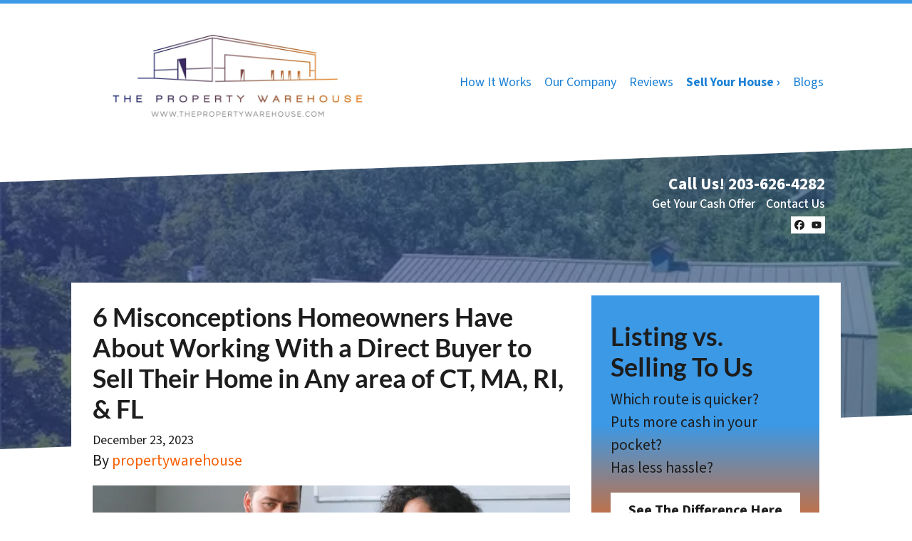

--- FILE ---
content_type: text/html; charset=UTF-8
request_url: https://www.thepropertywarehouse.com/blog/working-with-a-direct-buyer-to-sell-their-home-springfield/
body_size: 24819
content:

<!doctype html>
<html lang="en-US">
  <head>
  <meta charset="utf-8">
  <meta http-equiv="x-ua-compatible" content="ie=edge">
<script>
var gform;gform||(document.addEventListener("gform_main_scripts_loaded",function(){gform.scriptsLoaded=!0}),window.addEventListener("DOMContentLoaded",function(){gform.domLoaded=!0}),gform={domLoaded:!1,scriptsLoaded:!1,initializeOnLoaded:function(o){gform.domLoaded&&gform.scriptsLoaded?o():!gform.domLoaded&&gform.scriptsLoaded?window.addEventListener("DOMContentLoaded",o):document.addEventListener("gform_main_scripts_loaded",o)},hooks:{action:{},filter:{}},addAction:function(o,n,r,t){gform.addHook("action",o,n,r,t)},addFilter:function(o,n,r,t){gform.addHook("filter",o,n,r,t)},doAction:function(o){gform.doHook("action",o,arguments)},applyFilters:function(o){return gform.doHook("filter",o,arguments)},removeAction:function(o,n){gform.removeHook("action",o,n)},removeFilter:function(o,n,r){gform.removeHook("filter",o,n,r)},addHook:function(o,n,r,t,i){null==gform.hooks[o][n]&&(gform.hooks[o][n]=[]);var e=gform.hooks[o][n];null==i&&(i=n+"_"+e.length),gform.hooks[o][n].push({tag:i,callable:r,priority:t=null==t?10:t})},doHook:function(n,o,r){var t;if(r=Array.prototype.slice.call(r,1),null!=gform.hooks[n][o]&&((o=gform.hooks[n][o]).sort(function(o,n){return o.priority-n.priority}),o.forEach(function(o){"function"!=typeof(t=o.callable)&&(t=window[t]),"action"==n?t.apply(null,r):r[0]=t.apply(null,r)})),"filter"==n)return r[0]},removeHook:function(o,n,t,i){var r;null!=gform.hooks[o][n]&&(r=(r=gform.hooks[o][n]).filter(function(o,n,r){return!!(null!=i&&i!=o.tag||null!=t&&t!=o.priority)}),gform.hooks[o][n]=r)}});
</script>

  <meta name="viewport" content="width=device-width, initial-scale=1">
  <title>Misconceptions About Working With a Direct Buyer to Sell a Home</title>
	<style>img:is([sizes="auto" i], [sizes^="auto," i]) { contain-intrinsic-size: 3000px 1500px }</style>
	<script>
dataLayer = window.dataLayer || [];
dataLayer.push({"subDomain":"propertywarehouseseller4","template":"investor-seller-10","category":"seller","theme":"carrot-06","CSULabel":"Non-CSU","personalizedsite":"no"});
</script>
<!-- Google Tag Manager -->
<script>
function initializeTagManager(w,d,s,l,i){w[l]=w[l]||[];w[l].push({'gtm.start':
    new Date().getTime(),event:'gtm.js'});var f=d.getElementsByTagName(s)[0],
    j=d.createElement(s),dl=l!='dataLayer'?'&l='+l:'';j.defer=true;j.src=
    'https://www.googletagmanager.com/gtm.js?id='+i+dl;f.parentNode.insertBefore(j,f);
}

window.addEventListener('load', () => {
    const deferDuration = navigator.userAgent.toLowerCase().includes('moto g power (2022)') ? 10000 : 2000;
    setTimeout(() => {
        initializeTagManager(window,document,'script','dataLayer','GTM-WWPZRDH');
    }, deferDuration);
});
</script>
<!-- End Google Tag Manager --><!-- start fakequery --><script type="text/javascript">(()=>{"use strict";window.__loaded=window.__loaded||[];var e,o,a;e="shim.js",o="module:loaded",window.__loaded.push({module:`/app/themes/carrot/assets/scripts/${e}`,call:o,context:a});const t="CARROT_THEME_SHIM_Q",r="JQUERY_QUEUE",s={},n=(...e)=>(s[r]||(s[r]=[]),s[r].push(["INSTANTIATE",e]),n);n.extend=Object.assign,n._isFake=!0,["add","addBack","addClass","after","ajaxComplete","ajaxError","ajaxSend","ajaxStart","ajaxStop","ajaxSuccess","andSelf","animate","append","appendTo","attr","before","bind","blur","change","children","clearQueue","click","clone","closest","contents","contextmenu","css","data","dblclick","delay","delegate","dequeue","detach","die","each","empty","end","eq","error","fadeIn","fadeOut","fadeTo","fadeToggle","filter","find","finish","first","focus","focusin","focusout","get","has","hasClass","height","hide","hover","html","index","innerHeight","innerWidth","insertAfter","insertBefore","is","jQuery","keydown","keypress","keyup","last","live","load","map","mousedown","mouseenter","mouseleave","mousemove","mouseout","mouseover","mouseup","next","nextAll","nextUntil","not","off","offset","offsetParent","on","one","outerHeight","outerWidth","parent","parents","parentsUntil","position","prepend","prependTo","prev","prevAll","prevUntil","promise","prop","pushStack","queue","ready","remove","removeAttr","removeClass","removeData","removeProp","replaceAll","replaceWith","resize","scroll","scrollLeft","scrollTop","select","serialize","serializeArray","show","siblings","size","slice","slideDown","slideToggle","slideUp","stop","submit","text","toArray","toggle","toggleClass","trigger","triggerHandler","unbind","undelegate","unload","unwrap","val","width","wrap","wrapAll","wrapInner"].forEach((e=>{n[e]=function(...o){s[r]||(s[r]=[]),s[r].push(["INSTANCE_METHOD_CALL",e,...o])}})),s[r]||(s[r]=[]),window.jQuery||(window.jQuery=n),window[t]?window[t][r]||(window[t][r]=s[r]):window[t]=s,window[t][r]||(window[t][r]=[])})();</script><!-- end fakequery -->
<meta name="description" content="Uncover the realities of direct home sales in Springfield and learn how The Property Warehouse can offer a fair, efficient selling experience in our latest article." />
<meta property="og:image" content="https://cdn.carrot.com/uploads/sites/1410/2023/10/6-Misconceptions-Homeowners-Have-About-Working-With-a-Direct-Buyer-to-Sell-Their-Home.png" />
<meta property="og:locale" content="en_US" />
<meta property="og:type" content="article" />
<meta property="og:title" content="Misconceptions About Working With a Direct Buyer to Sell a Home" />
<meta property="og:description" content="Uncover the realities of direct home sales in Springfield and learn how The Property Warehouse can offer a fair, efficient selling experience in our latest article." />
<meta property="og:url" content="https://www.thepropertywarehouse.com/blog/working-with-a-direct-buyer-to-sell-their-home-springfield/" />
<meta property="og:site_name" content="The Property Warehouse" />
<meta property="og:updated_time" content="2023-11-04T10:36+00:00" />
<meta property="article:published_time" content="2023-12-23T05:00+00:00" />
<meta property="article:modified_time" content="2023-11-04T10:36+00:00" />
<meta name="twitter:card" content="summary_large_image" />
<meta name="twitter:title" content="Misconceptions About Working With a Direct Buyer to Sell a Home" />
<meta name="twitter:description" content="Uncover the realities of direct home sales in Springfield and learn how The Property Warehouse can offer a fair, efficient selling experience in our latest article." />
<meta name="twitter:image" content="https://cdn.carrot.com/uploads/sites/1410/2023/10/6-Misconceptions-Homeowners-Have-About-Working-With-a-Direct-Buyer-to-Sell-Their-Home.png" />
<link rel="canonical" href="https://www.thepropertywarehouse.com/blog/working-with-a-direct-buyer-to-sell-their-home-springfield/" />
<script type="application/ld+json">{"@context":"https://schema.org","@type":"BreadcrumbList","itemListElement":[{"@type":"ListItem","position":1,"item":{"@id":"https://www.thepropertywarehouse.com/","name":"Sell Your House Fast Mainly in CT, MA, RI, &#038; FL."}},{"@type":"ListItem","position":2,"item":{"@id":"https://www.thepropertywarehouse.com/blog/category/sellers/","name":"sellers"}},{"@type":"ListItem","position":3,"item":{"@id":"https://www.thepropertywarehouse.com/blog/working-with-a-direct-buyer-to-sell-their-home-springfield/","name":"Misconceptions About Working With a Direct Buyer to Sell a Home"}}]}</script>
<script type="application/ld+json">{"@context":"https://schema.org","@type":"Article","mainEntityOfPage":{"@type":"WebPage","@id":"https://www.thepropertywarehouse.com/blog/working-with-a-direct-buyer-to-sell-their-home-springfield/"},"headline":"6 Misconceptions Homeowners Have About Working With a Direct Buyer to Sell Their Home in Any area of CT, MA,","datePublished":"2023-12-23T05:00:00+00:00","dateModified":"2023-11-04T10:36:53+00:00","author":{"@type":"Person","name":"propertywarehouse","url":"https://www.thepropertywarehouse.com/blog/author/propertywarehouse/"},"description":"Uncover the realities of direct home sales in Springfield and learn how The Property Warehouse can offer a fair, efficient selling experience in our latest article."}</script>

<link rel='dns-prefetch' href='//carrot.com' />
<link rel='dns-prefetch' href='//cdn.carrot.com' />
<link rel='dns-prefetch' href='//image-cdn.carrot.com' />
<link rel="preload" href="https://cdn.carrot.com/fonts/source-sans-pro/v21/variable.woff2" as="font" crossorigin>
<link rel="preload" href="https://cdn.carrot.com/fonts/lato/v23/normal-700.woff2" as="font" crossorigin>
<link rel="preload" href="https://cdn.carrot.com/fonts/lato/v23/italic-700.woff2" as="font" crossorigin>
<link rel="dns-prefetch" href="//www.google-analytics.com">
<!-- Google tag (gtag.js) -->
<script async src="https://www.googletagmanager.com/gtag/js?id=G-845KSXY81Y"></script>
<script>
  window.dataLayer = window.dataLayer || [];
  function gtag(){dataLayer.push(arguments);}
  gtag('js', new Date());

  gtag('config', 'G-845KSXY81Y');
</script>
<script>
    window.dataLayer = window.dataLayer || [];
    window.addEventListener('load', () => {
        const delay = navigator.userAgent.toLowerCase().includes('moto g power (2022)') ? 10000 : 2000;
        (function (c,a,r,o,t) {c[r]=c[r]||[];c.gtag=c.gtag||function(){c[r].push(arguments)};gtag('js',new Date());gtag('config', t);
        c.setTimeout(() => {var f=a.getElementsByTagName(o)[0];var s=a.createElement(o);s.defer=true;
        s.src=`https://www.googletagmanager.com/gtag/js?id=${t}`;f.parentNode.insertBefore(s,f);},delay);
        })(window,document,'dataLayer','script','G-845KSXY81Y')
    })
</script>
<link rel="stylesheet" href="/app/mu-plugins/Editor/dist/assets/formStyle-DMuCAtEy.css"><link rel="stylesheet" href="/app/mu-plugins/Editor/dist/assets/shapeDividerStyle-4uBcqlLn.css"><link rel="stylesheet" href="/app/mu-plugins/Editor/dist/assets/testimonialStyle-Cbp7rxav.css"><style id='outermost-icon-block-style-inline-css'>
.wp-block-outermost-icon-block{display:flex;line-height:0}.wp-block-outermost-icon-block.has-border-color{border:none}.wp-block-outermost-icon-block .has-icon-color svg,.wp-block-outermost-icon-block.has-icon-color svg{color:currentColor}.wp-block-outermost-icon-block .has-icon-color:not(.has-no-icon-fill-color) svg,.wp-block-outermost-icon-block.has-icon-color:not(.has-no-icon-fill-color) svg{fill:currentColor}.wp-block-outermost-icon-block .icon-container{box-sizing:border-box}.wp-block-outermost-icon-block a,.wp-block-outermost-icon-block svg{height:100%;transition:transform .1s ease-in-out;width:100%}.wp-block-outermost-icon-block a:hover{transform:scale(1.1)}.wp-block-outermost-icon-block svg{transform:rotate(var(--outermost--icon-block--transform-rotate,0deg)) scaleX(var(--outermost--icon-block--transform-scale-x,1)) scaleY(var(--outermost--icon-block--transform-scale-y,1))}.wp-block-outermost-icon-block .rotate-90,.wp-block-outermost-icon-block.rotate-90{--outermost--icon-block--transform-rotate:90deg}.wp-block-outermost-icon-block .rotate-180,.wp-block-outermost-icon-block.rotate-180{--outermost--icon-block--transform-rotate:180deg}.wp-block-outermost-icon-block .rotate-270,.wp-block-outermost-icon-block.rotate-270{--outermost--icon-block--transform-rotate:270deg}.wp-block-outermost-icon-block .flip-horizontal,.wp-block-outermost-icon-block.flip-horizontal{--outermost--icon-block--transform-scale-x:-1}.wp-block-outermost-icon-block .flip-vertical,.wp-block-outermost-icon-block.flip-vertical{--outermost--icon-block--transform-scale-y:-1}.wp-block-outermost-icon-block .flip-vertical.flip-horizontal,.wp-block-outermost-icon-block.flip-vertical.flip-horizontal{--outermost--icon-block--transform-scale-x:-1;--outermost--icon-block--transform-scale-y:-1}

</style>
<link rel="stylesheet" href="/app/mu-plugins/Editor/dist/assets/src/styles/core/image/img-gray-DWr6Di1r.css"><link rel="stylesheet" href="/app/mu-plugins/Editor/dist/assets/src/styles/core/image/img-shadow-aBo2A0Iv.css"><style id='global-styles-inline-css'>
:root{--wp--preset--aspect-ratio--square: 1;--wp--preset--aspect-ratio--4-3: 4/3;--wp--preset--aspect-ratio--3-4: 3/4;--wp--preset--aspect-ratio--3-2: 3/2;--wp--preset--aspect-ratio--2-3: 2/3;--wp--preset--aspect-ratio--16-9: 16/9;--wp--preset--aspect-ratio--9-16: 9/16;--wp--preset--color--black: #212529;--wp--preset--color--cyan-bluish-gray: #abb8c3;--wp--preset--color--white: #fff;--wp--preset--color--pale-pink: #f78da7;--wp--preset--color--vivid-red: #cf2e2e;--wp--preset--color--luminous-vivid-orange: #ff6900;--wp--preset--color--luminous-vivid-amber: #fcb900;--wp--preset--color--light-green-cyan: #7bdcb5;--wp--preset--color--vivid-green-cyan: #00d084;--wp--preset--color--pale-cyan-blue: #8ed1fc;--wp--preset--color--vivid-cyan-blue: #0693e3;--wp--preset--color--vivid-purple: #9b51e0;--wp--preset--color--gray-300: #dee2e6;--wp--preset--color--gray-100: #f7f7f9;--wp--preset--color--c-brand-primary: #3c99e6;--wp--preset--color--c-brand-primary-lighter: #80bcef;--wp--preset--color--c-brand-primary-darker: #1873bd;--wp--preset--color--c-link: #f96006;--wp--preset--color--c-link-lighter: #fb9051;--wp--preset--color--c-link-darker: #ae4304;--wp--preset--color--c-button: #f96006;--wp--preset--color--c-button-lighter: #fb9051;--wp--preset--color--c-button-darker: #ae4304;--wp--preset--color--c-secondary: #4774AF;--wp--preset--color--c-secondary-lighter: #dce7f5;--wp--preset--color--c-secondary-dark: #204170;--wp--preset--color--c-secondary-darker: #0d1a2d;--wp--preset--gradient--vivid-cyan-blue-to-vivid-purple: linear-gradient(135deg,rgba(6,147,227,1) 0%,rgb(155,81,224) 100%);--wp--preset--gradient--light-green-cyan-to-vivid-green-cyan: linear-gradient(135deg,rgb(122,220,180) 0%,rgb(0,208,130) 100%);--wp--preset--gradient--luminous-vivid-amber-to-luminous-vivid-orange: linear-gradient(135deg,rgba(252,185,0,1) 0%,rgba(255,105,0,1) 100%);--wp--preset--gradient--luminous-vivid-orange-to-vivid-red: linear-gradient(135deg,rgba(255,105,0,1) 0%,rgb(207,46,46) 100%);--wp--preset--gradient--very-light-gray-to-cyan-bluish-gray: linear-gradient(135deg,rgb(238,238,238) 0%,rgb(169,184,195) 100%);--wp--preset--gradient--cool-to-warm-spectrum: linear-gradient(135deg,rgb(74,234,220) 0%,rgb(151,120,209) 20%,rgb(207,42,186) 40%,rgb(238,44,130) 60%,rgb(251,105,98) 80%,rgb(254,248,76) 100%);--wp--preset--gradient--blush-light-purple: linear-gradient(135deg,rgb(255,206,236) 0%,rgb(152,150,240) 100%);--wp--preset--gradient--blush-bordeaux: linear-gradient(135deg,rgb(254,205,165) 0%,rgb(254,45,45) 50%,rgb(107,0,62) 100%);--wp--preset--gradient--luminous-dusk: linear-gradient(135deg,rgb(255,203,112) 0%,rgb(199,81,192) 50%,rgb(65,88,208) 100%);--wp--preset--gradient--pale-ocean: linear-gradient(135deg,rgb(255,245,203) 0%,rgb(182,227,212) 50%,rgb(51,167,181) 100%);--wp--preset--gradient--electric-grass: linear-gradient(135deg,rgb(202,248,128) 0%,rgb(113,206,126) 100%);--wp--preset--gradient--midnight: linear-gradient(135deg,rgb(2,3,129) 0%,rgb(40,116,252) 100%);--wp--preset--font-size--small: 12px;--wp--preset--font-size--medium: 20px;--wp--preset--font-size--large: 24px;--wp--preset--font-size--x-large: 42px;--wp--preset--font-size--normal: 16px;--wp--preset--font-size--larger: 36px;--wp--preset--font-size--huge: max(23.61px,min(4.03vw,40px));--wp--preset--spacing--20: 0.44rem;--wp--preset--spacing--30: 0.67rem;--wp--preset--spacing--40: 1rem;--wp--preset--spacing--50: 1.5rem;--wp--preset--spacing--60: 2.25rem;--wp--preset--spacing--70: 3.38rem;--wp--preset--spacing--80: 5.06rem;--wp--preset--shadow--natural: 6px 6px 9px rgba(0, 0, 0, 0.2);--wp--preset--shadow--deep: 12px 12px 50px rgba(0, 0, 0, 0.4);--wp--preset--shadow--sharp: 6px 6px 0px rgba(0, 0, 0, 0.2);--wp--preset--shadow--outlined: 6px 6px 0px -3px rgba(255, 255, 255, 1), 6px 6px rgba(0, 0, 0, 1);--wp--preset--shadow--crisp: 6px 6px 0px rgba(0, 0, 0, 1);}:root :where(.is-layout-flow) > :first-child{margin-block-start: 0;}:root :where(.is-layout-flow) > :last-child{margin-block-end: 0;}:root :where(.is-layout-flow) > *{margin-block-start: 24px;margin-block-end: 0;}:root :where(.is-layout-constrained) > :first-child{margin-block-start: 0;}:root :where(.is-layout-constrained) > :last-child{margin-block-end: 0;}:root :where(.is-layout-constrained) > *{margin-block-start: 24px;margin-block-end: 0;}:root :where(.is-layout-flex){gap: 24px;}:root :where(.is-layout-grid){gap: 24px;}body .is-layout-flex{display: flex;}.is-layout-flex{flex-wrap: wrap;align-items: center;}.is-layout-flex > :is(*, div){margin: 0;}body .is-layout-grid{display: grid;}.is-layout-grid > :is(*, div){margin: 0;}.has-black-color{color: var(--wp--preset--color--black) !important;}.has-cyan-bluish-gray-color{color: var(--wp--preset--color--cyan-bluish-gray) !important;}.has-white-color{color: var(--wp--preset--color--white) !important;}.has-pale-pink-color{color: var(--wp--preset--color--pale-pink) !important;}.has-vivid-red-color{color: var(--wp--preset--color--vivid-red) !important;}.has-luminous-vivid-orange-color{color: var(--wp--preset--color--luminous-vivid-orange) !important;}.has-luminous-vivid-amber-color{color: var(--wp--preset--color--luminous-vivid-amber) !important;}.has-light-green-cyan-color{color: var(--wp--preset--color--light-green-cyan) !important;}.has-vivid-green-cyan-color{color: var(--wp--preset--color--vivid-green-cyan) !important;}.has-pale-cyan-blue-color{color: var(--wp--preset--color--pale-cyan-blue) !important;}.has-vivid-cyan-blue-color{color: var(--wp--preset--color--vivid-cyan-blue) !important;}.has-vivid-purple-color{color: var(--wp--preset--color--vivid-purple) !important;}.has-gray-300-color{color: var(--wp--preset--color--gray-300) !important;}.has-gray-100-color{color: var(--wp--preset--color--gray-100) !important;}.has-c-brand-primary-color{color: var(--wp--preset--color--c-brand-primary) !important;}.has-c-brand-primary-lighter-color{color: var(--wp--preset--color--c-brand-primary-lighter) !important;}.has-c-brand-primary-darker-color{color: var(--wp--preset--color--c-brand-primary-darker) !important;}.has-c-link-color{color: var(--wp--preset--color--c-link) !important;}.has-c-link-lighter-color{color: var(--wp--preset--color--c-link-lighter) !important;}.has-c-link-darker-color{color: var(--wp--preset--color--c-link-darker) !important;}.has-c-button-color{color: var(--wp--preset--color--c-button) !important;}.has-c-button-lighter-color{color: var(--wp--preset--color--c-button-lighter) !important;}.has-c-button-darker-color{color: var(--wp--preset--color--c-button-darker) !important;}.has-c-secondary-color{color: var(--wp--preset--color--c-secondary) !important;}.has-c-secondary-lighter-color{color: var(--wp--preset--color--c-secondary-lighter) !important;}.has-c-secondary-dark-color{color: var(--wp--preset--color--c-secondary-dark) !important;}.has-c-secondary-darker-color{color: var(--wp--preset--color--c-secondary-darker) !important;}.has-black-background-color{background-color: var(--wp--preset--color--black) !important;}.has-cyan-bluish-gray-background-color{background-color: var(--wp--preset--color--cyan-bluish-gray) !important;}.has-white-background-color{background-color: var(--wp--preset--color--white) !important;}.has-pale-pink-background-color{background-color: var(--wp--preset--color--pale-pink) !important;}.has-vivid-red-background-color{background-color: var(--wp--preset--color--vivid-red) !important;}.has-luminous-vivid-orange-background-color{background-color: var(--wp--preset--color--luminous-vivid-orange) !important;}.has-luminous-vivid-amber-background-color{background-color: var(--wp--preset--color--luminous-vivid-amber) !important;}.has-light-green-cyan-background-color{background-color: var(--wp--preset--color--light-green-cyan) !important;}.has-vivid-green-cyan-background-color{background-color: var(--wp--preset--color--vivid-green-cyan) !important;}.has-pale-cyan-blue-background-color{background-color: var(--wp--preset--color--pale-cyan-blue) !important;}.has-vivid-cyan-blue-background-color{background-color: var(--wp--preset--color--vivid-cyan-blue) !important;}.has-vivid-purple-background-color{background-color: var(--wp--preset--color--vivid-purple) !important;}.has-gray-300-background-color{background-color: var(--wp--preset--color--gray-300) !important;}.has-gray-100-background-color{background-color: var(--wp--preset--color--gray-100) !important;}.has-c-brand-primary-background-color{background-color: var(--wp--preset--color--c-brand-primary) !important;}.has-c-brand-primary-lighter-background-color{background-color: var(--wp--preset--color--c-brand-primary-lighter) !important;}.has-c-brand-primary-darker-background-color{background-color: var(--wp--preset--color--c-brand-primary-darker) !important;}.has-c-link-background-color{background-color: var(--wp--preset--color--c-link) !important;}.has-c-link-lighter-background-color{background-color: var(--wp--preset--color--c-link-lighter) !important;}.has-c-link-darker-background-color{background-color: var(--wp--preset--color--c-link-darker) !important;}.has-c-button-background-color{background-color: var(--wp--preset--color--c-button) !important;}.has-c-button-lighter-background-color{background-color: var(--wp--preset--color--c-button-lighter) !important;}.has-c-button-darker-background-color{background-color: var(--wp--preset--color--c-button-darker) !important;}.has-c-secondary-background-color{background-color: var(--wp--preset--color--c-secondary) !important;}.has-c-secondary-lighter-background-color{background-color: var(--wp--preset--color--c-secondary-lighter) !important;}.has-c-secondary-dark-background-color{background-color: var(--wp--preset--color--c-secondary-dark) !important;}.has-c-secondary-darker-background-color{background-color: var(--wp--preset--color--c-secondary-darker) !important;}.has-black-border-color{border-color: var(--wp--preset--color--black) !important;}.has-cyan-bluish-gray-border-color{border-color: var(--wp--preset--color--cyan-bluish-gray) !important;}.has-white-border-color{border-color: var(--wp--preset--color--white) !important;}.has-pale-pink-border-color{border-color: var(--wp--preset--color--pale-pink) !important;}.has-vivid-red-border-color{border-color: var(--wp--preset--color--vivid-red) !important;}.has-luminous-vivid-orange-border-color{border-color: var(--wp--preset--color--luminous-vivid-orange) !important;}.has-luminous-vivid-amber-border-color{border-color: var(--wp--preset--color--luminous-vivid-amber) !important;}.has-light-green-cyan-border-color{border-color: var(--wp--preset--color--light-green-cyan) !important;}.has-vivid-green-cyan-border-color{border-color: var(--wp--preset--color--vivid-green-cyan) !important;}.has-pale-cyan-blue-border-color{border-color: var(--wp--preset--color--pale-cyan-blue) !important;}.has-vivid-cyan-blue-border-color{border-color: var(--wp--preset--color--vivid-cyan-blue) !important;}.has-vivid-purple-border-color{border-color: var(--wp--preset--color--vivid-purple) !important;}.has-gray-300-border-color{border-color: var(--wp--preset--color--gray-300) !important;}.has-gray-100-border-color{border-color: var(--wp--preset--color--gray-100) !important;}.has-c-brand-primary-border-color{border-color: var(--wp--preset--color--c-brand-primary) !important;}.has-c-brand-primary-lighter-border-color{border-color: var(--wp--preset--color--c-brand-primary-lighter) !important;}.has-c-brand-primary-darker-border-color{border-color: var(--wp--preset--color--c-brand-primary-darker) !important;}.has-c-link-border-color{border-color: var(--wp--preset--color--c-link) !important;}.has-c-link-lighter-border-color{border-color: var(--wp--preset--color--c-link-lighter) !important;}.has-c-link-darker-border-color{border-color: var(--wp--preset--color--c-link-darker) !important;}.has-c-button-border-color{border-color: var(--wp--preset--color--c-button) !important;}.has-c-button-lighter-border-color{border-color: var(--wp--preset--color--c-button-lighter) !important;}.has-c-button-darker-border-color{border-color: var(--wp--preset--color--c-button-darker) !important;}.has-c-secondary-border-color{border-color: var(--wp--preset--color--c-secondary) !important;}.has-c-secondary-lighter-border-color{border-color: var(--wp--preset--color--c-secondary-lighter) !important;}.has-c-secondary-dark-border-color{border-color: var(--wp--preset--color--c-secondary-dark) !important;}.has-c-secondary-darker-border-color{border-color: var(--wp--preset--color--c-secondary-darker) !important;}.has-vivid-cyan-blue-to-vivid-purple-gradient-background{background: var(--wp--preset--gradient--vivid-cyan-blue-to-vivid-purple) !important;}.has-light-green-cyan-to-vivid-green-cyan-gradient-background{background: var(--wp--preset--gradient--light-green-cyan-to-vivid-green-cyan) !important;}.has-luminous-vivid-amber-to-luminous-vivid-orange-gradient-background{background: var(--wp--preset--gradient--luminous-vivid-amber-to-luminous-vivid-orange) !important;}.has-luminous-vivid-orange-to-vivid-red-gradient-background{background: var(--wp--preset--gradient--luminous-vivid-orange-to-vivid-red) !important;}.has-very-light-gray-to-cyan-bluish-gray-gradient-background{background: var(--wp--preset--gradient--very-light-gray-to-cyan-bluish-gray) !important;}.has-cool-to-warm-spectrum-gradient-background{background: var(--wp--preset--gradient--cool-to-warm-spectrum) !important;}.has-blush-light-purple-gradient-background{background: var(--wp--preset--gradient--blush-light-purple) !important;}.has-blush-bordeaux-gradient-background{background: var(--wp--preset--gradient--blush-bordeaux) !important;}.has-luminous-dusk-gradient-background{background: var(--wp--preset--gradient--luminous-dusk) !important;}.has-pale-ocean-gradient-background{background: var(--wp--preset--gradient--pale-ocean) !important;}.has-electric-grass-gradient-background{background: var(--wp--preset--gradient--electric-grass) !important;}.has-midnight-gradient-background{background: var(--wp--preset--gradient--midnight) !important;}.has-small-font-size{font-size: var(--wp--preset--font-size--small) !important;}.has-medium-font-size{font-size: var(--wp--preset--font-size--medium) !important;}.has-large-font-size{font-size: var(--wp--preset--font-size--large) !important;}.has-x-large-font-size{font-size: var(--wp--preset--font-size--x-large) !important;}.has-normal-font-size{font-size: var(--wp--preset--font-size--normal) !important;}.has-larger-font-size{font-size: var(--wp--preset--font-size--larger) !important;}.has-huge-font-size{font-size: var(--wp--preset--font-size--huge) !important;}
:root :where(.wp-block-pullquote){font-size: 1.5em;line-height: 1.6;}
</style>
<link rel="stylesheet" href="https://cdn.carrot.com/artifacts/a21fca1bee469a32cacb2751b2adb00e8732f509/app/themes/carrot/dist/css/main.c87ffe.css"><link rel="stylesheet" href="/app/mu-plugins/Editor/dist/assets/filtersRemoveMarginStyle-DaCVUGgC.css"><link rel="stylesheet" href="https://cdn.carrot.com/artifacts/a21fca1bee469a32cacb2751b2adb00e8732f509/app/themes/carrot-06/dist/css/main-06.5fde61.css">
<style>
:root {
  --body-color: #373a3c;
  --font-primary: 'Source Sans Pro',-apple-system,BlinkMacSystemFont,"Segoe UI",Roboto,Oxygen-Sans,Ubuntu,Cantarell,"Helvetica Neue",sans-serif;
  --font-headings: 'Lato',-apple-system,BlinkMacSystemFont,"Segoe UI",Roboto,Oxygen-Sans,Ubuntu,Cantarell,"Helvetica Neue",sans-serif;
  --color-brand-primary: #3c99e6;
  --color-brand-primary-hover: #1b80d4;
  --color-brand-primary-lighter: #80bcef;
  --color-brand-primary-darker: #1873bd;
  --color-brand-primary-islight: #1d1d1d;
  --color-brand-primary-isdark: #c2c2c2;
  --color-brand-secondary: #4774AF;
  --color-brand-secondary-lighter: #dce7f5;
  --color-brand-secondary-dark: #204170;
  --color-brand-secondary-darker: #0d1a2d;
  --color-link: #f96006;
  --color-link-hover: #c74d05;
  --color-link-lighter: #fb9051;
  --color-link-darker: #ae4304;
  --color-button: #f96006;
  --color-button-hover: #c74d05;
  --color-button-lighter: #fb9051;
  --color-button-darker: #ae4304;
  --color-text-on-black: #fff;
  --color-text-on-white: #1d1d1d;
  --color-text-on-light-gray: #1d1d1d;
  --color-text-on-lightest-gray: #1d1d1d;
  --color-text-on-primary: #1d1d1d;
  --color-text-on-primary-darker: #ffffff;
  --color-text-on-primary-lighter: #1d1d1d;
  --color-text-on-secondary: #ffffff;
  --color-text-on-secondary-dark: #ffffff;
  --color-text-on-secondary-darker: #ffffff;
  --color-text-on-secondary-lighter: #1d1d1d;
  --color-text-on-link: #1d1d1d;
  --color-text-on-link-darker: #ffffff;
  --color-text-on-link-lighter: #1d1d1d;
  --color-text-on-button: #ffffff;
  --color-text-on-button-darker: #ffffff;
  --color-text-on-button-lighter: #1d1d1d;
}

@font-face {
  font-family: 'Source Sans Pro';
  font-style: normal;
  font-weight: 400 700;
  font-display: swap;
  src: url('https://cdn.carrot.com/fonts/source-sans-pro/v21/variable.woff2') format('woff2');
}
@font-face {
  font-family: 'Lato';
  font-style: normal;
  font-weight: 700;
  font-display: swap;
  src: url('https://cdn.carrot.com/fonts/lato/v23/normal-700.woff2') format('woff2'), url('https://cdn.carrot.com/fonts/lato/v23/normal-700.woff') format('woff');
}
@font-face {
  font-family: 'Lato';
  font-style: italic;
  font-weight: 700;
  font-display: swap;
  src: url('https://cdn.carrot.com/fonts/lato/v23/italic-700.woff2') format('woff2'), url('https://cdn.carrot.com/fonts/lato/v23/italic-700.woff') format('woff');
}
</style>

<script src="https://unpkg.com/jquery@3.7.0/dist/jquery.min.js"></script><script src="https://www.thepropertywarehouse.com/wp-includes/js/dist/dom-ready.min.js?ver=f77871ff7694fffea381"></script><script src="https://cdn.carrot.com/artifacts/a21fca1bee469a32cacb2751b2adb00e8732f509/app/themes/carrot/dist/js/support.b43fea.js"></script><script>
jQuery($ => $()?.utmz?.({"domainName":false}))
</script><script src="https://cdn.carrot.com/artifacts/a21fca1bee469a32cacb2751b2adb00e8732f509/app/themes/carrot/dist/js/main.a9477e.js"></script><script type="module" src="/app/mu-plugins/Editor/dist/assets/formScript-D2IrI3SA.js"></script>  <script type="application/ld+json">{"@context": "https://schema.org", "@type": "WebSite", "url": "https://www.thepropertywarehouse.com/", "name": "The Property Warehouse"}</script>
<style type='text/css' id='hl-custom-background-css'></style><style id="block-visibility-frontend-inline-css">/* Front-end Styles */
@media (max-width: 669px) {
  .hide-on-mobile {
    display: none !important;
  }
}

@media (min-width: 670px) and (max-width: 1023px) {
  .hide-on-tablet {
    display: none !important;
  }
}

@media (min-width: 1024px) {
  .hide-on-desktop {
    display: none !important;
  }
}
</style>    <style>
      .gform_wrapper.gravity-theme fieldset.autocomplete-us:not(.gfield_error) .ginput_container_address > span:not(.address_line_1),
      .gform_wrapper.gravity-theme fieldset.autocomplete-us:not(.gfield_error) span.address_line_1 label,
      li.autocomplete-us:not(.gfield_error) .ginput_container_address span:not(.address_line_1),
      li.autocomplete-us:not(.gfield_error) .ginput_container_address span.address_line_1 label {
        display: none;
      }
    </style>
    <noscript>
        <style>
          .gform_wrapper.gravity-theme fieldset.autocomplete-us:not(.gfield_error) .ginput_container_address > span:not(.address_line_1),
          .gform_wrapper.gravity-theme fieldset.autocomplete-us span.address_line_1 label,
          li.autocomplete-us:not(.gfield_error) .ginput_container_address span:not(.address_line_1),
          li.autocomplete-us:not(.gfield_error) .ginput_container_address span.address_line_1 label {
            display: block;
          }
        </style>
    </noscript>
      
      <style type='text/css' id='hl-head-css'>.content-wrap {
      background: #ffffff;
    }

     .credibility-block,
     .hero + .credibility-block {
      background: transparent;
    }

     .banner, body.custom-background .content-wrap, body.lead-bg-full .content-wrap {
      background: transparent;
    }

     .banner .brand .brand-text > * {
      color: #1d1d1d;
    }

     .brand-logo {
      color: #3c99e6
    }

     .brand-text {
      color: #1d1d1d;
    }

     .navbar-toggler {
      color: #1d1d1d;
    }

    body:not(.mce-content-body):not(.wp-admin) {
      border-top: solid 5px #3c99e6;
      color: #1d1d1d
    }

    .dropdown-item.active,
    .dropdown-item:active {
      background-color: #1b80d4;
      color: #fff !important;
    }

    .content h2, .credibility-block-header, .editor-styles-wrapper h2, .gravity-theme .gsection_title {
      color: #1b80d4;
    }

     .banner .list-social svg {
      fill: #1b80d4;
    }

     #menu-main-navigation > .menu-item a:hover,  #top-menu-banner .hl-top-menu a:hover {
      color: #1b80d4;
    }

     .blockquote:before,
     blockquote:before {
      color: #3c99e6;
      font-family: sans-serif;
    }

     blockquote,  blockquote em {
      color: #1d1d1d;
    }

     blockquote footer {
      text-align: right;
      color: #505050;
      font-size: 80%;
    }

     a:hover,
     a:active,
     a:focus {
      color: #c74d05;
      text-decoration: none;
    }

     .btn-primary,
     .btn-primary:visited,
     .gform_button,
     input[type='submit']:not(.components-button),
     .banner .nav-top .button a {
      background-color: #f96006;
      border-color: #c74d05;      
    }

     .btn-primary:not(:disabled):not(.disabled):active, input[type='submit']:not(:disabled):not(.disabled):active, .gform_button:not(:disabled):not(.disabled):active, .banner .nav-top .button a:not(:disabled):not(.disabled):active, .btn-primary:not(:disabled):not(.disabled).active, input[type='submit']:not(:disabled):not(.disabled).active, .gform_button:not(:disabled):not(.disabled).active, .banner .nav-top .button a:not(:disabled):not(.disabled).active, .show > .btn-primary.dropdown-toggle, .show > input.dropdown-toggle[type='submit'], .show > .dropdown-toggle.gform_button, .banner .nav-top .button .show > a.dropdown-toggle,
     .btn-primary:hover,
     .btn-primary:focus,
     .btn-primary:active,
     .btn-primary:active:focus,
     .gform_button:hover,
     .gform_button:focus,
     .gform_button:active,
     .gform_button:active:focus,
     input[type='submit']:not(.components-button):hover,
     input[type='submit']:not(.components-button):focus,
     input[type='submit']:not(.components-button):active,
     input[type='submit']:not(.components-button):active:focus,
     .banner .nav-top .button a:hover,
     .banner .nav-top .button a:focus,
     .banner .nav-top .button a:active,
     .banner .nav-top .button a:active:focus {
      background-color: #c74d05;
      border-color: #c74d05;
    }
#menu-main-navigation > .menu-item a,  #top-menu-banner .hl-top-menu a {
      color: #1b80d4;
    }
.widget_carrot_cta .bg-primary {
      background-image: linear-gradient(rgba(60,153,230,1) 50%, rgba(249,96,6,1) 100%);
      color: #1d1d1d !important;
    }

     .widget_carrot_cta .cta-btn {
      background: white;
      color: #1d1d1d !important;
      border-bottom: 2px solid #1d1d1d;
    }
footer.content-info {
  background-color: #1565a7;
  color: #1d1d1d
}

footer.content-info a:not(.list-social-link),
footer.content-info a:not(.list-social-link):visited,
footer.content-info blockquote {
  color: #1d1d1d !important
}

footer.content-info a:not(.list-social-link):hover,
footer.content-info a:not(.list-social-link):active {
  color: #444
}
#top-menu-banner .hl-telephone-container {
  color: #1d1d1d;
}
#top-menu-banner .hl-telephone-container:after {
  background: #3c99e6
}
#top-menu-banner .hl-triangle-poly-1 {
  fill: #3c99e6
}

 .hero .hl-triangle .hl-triangle-poly-1,
.content-info .hl-triangle .hl-triangle-poly-1 {
  fill: #ffffff;
}

 .widget.gform_widget > h3:after,
.content .gform_title:after,
.editor-styles-wrapper .gform_title:after {
  background-color: #3c99e6
}

.first-block-is-full-width-cover-hemlock .content-wrap:before {
  content: '';
  z-index: 10;
  height: 4vw;
  width: 100vw;
  left:50%;
  right:50%;
  margin: 0 -50vw;
  background: #ffffff;
  position: absolute;
  top:-1px;
  display: block;
  clip-path: polygon(0% 0%, 100% 0%, 0 100%);
}

.first-block-is-full-width-cover-hemlock .wp-block-cover-wrap:nth-of-type(1):after {
  content: '';
  z-index: 10;
  height: 4vw;
  width: 100%;
  left:0;
  right:0;
  background: #ffffff;
  position: absolute;
  bottom:-1px;
  display: block;
  clip-path: polygon(0% 100%, 100% 100%, 100% 0%);
}

body,
body.custom-background,
body.no-hero:not(.single-location):not(.no-content) .content-wrap,
body.no-hero.has-credbar .credibility-block,
body.single-location .entry-content > div {
  background-color: #ffffff;
}
:root {
      --hero-overlay-background: linear-gradient(-90deg, rgba(46,97,139,0.6), rgba(46,58,139,0.6));
    }</style>        <style id="wds-customizer-css">
      
                                                

.bigh2 {
	font-size:  3.2em !important;
}

.OrangeSeperator {
	height: 5px!important; 
}

.nopadding {
	padding-bottom: 0px;
	padding-top: 0px;
	margin-bottom: 0px; 
	margin-top: 0px;
}

.nomargin {
	margin-bottom: -1rem;
}

.size {
	size: 100%;
}

.SepPad2 {
	height: 2px;
	margin-top: 2px;
}

.pW400S120 {
	font-size: 120%;
	font-weight: 400;
}

.h2S250 {
	font-size: 250% !important;
}
.h2S180 {
	font-size: 180% !important;
}

.h1S320 {
	font-size: 320% !important;
}

.h2S220 {
	font-size: 220% !important;
}

.Trans2 {
	width: 100vw;
	position: relative;
	margin-left: -50vw; 
	margin-top: -1rem;
	margin-bottom: 1.5rem;
	left: 50%;
	background: 0;
	background-position: left;
	background-repeat: no-repeat;
}

.wp-block-cover, .wp-block-cover-image {
	min-height: 300px;
}

.home-left-img {
	margin-top: 0; 
	margin-bottom: 0;
}

.home-left-img .wp-block-column {
	margin-bottom: 0 !important;
}

.home-left-img figure {
	margin: 0 !important;
}

.home-left-img .has-2-columns {
	margin-bottom: 0 !important;
}

.hide {
	opacity: 0; 
	margin-bottom: -8% !important;
}

.hero-col {
	margin: 0 !important;
}

.no-figure figure {
	margin: 0 !important;
}

.boxShadow{
    -webkit-box-shadow:7px 7px 16px 0 rgba(0,0,0,0.18);
    -moz-box-shadow:7px 7px 16px 0 rgba(0,0,0,0.18);
    box-shadow:7px 7px 16px 0 rgba(0,0,0,0.18);
    border-radius:5px;
    transition:box-shadow .5s   
}

.boxNoHover{
    -webkit-box-shadow:7px 7px 16px 0 rgba(0,0,0,0.18);
    -moz-box-shadow:7px 7px 16px 0 rgba(0,0,0,0.18);
    box-shadow:7px 7px 16px 0;
}

.one-line {
	width: 100vw !important;
	position: relative !important;
	margin-left: -50vw !important;
	left: 50% !important;
}

main.main::before{
	content: none !important;
}

.h1S380 {
	font-size: 380% !important;
}

.size128 {
	font-size: 128% !important;
}

.fsize24px {
	font-size: 24px !important;
}

.fsize27px {
	font-size: 27px !important;
}

.p140 {
	font-size: 140;
}

.Red-box {
    background: #269111 !important;
    border-radius: 5px !important; 
    color: #FFFFFF !important;
}

.Red-box A {
	color: White !important;
}

.Red-box A:hover {
    transition-timing-function: ease;
    background-color: #144a0a !important;;
    border-radius: 5px !important
}

.text-shadow3 {
	text-shadow: 3px 2px 5px black;
}

.text-shadow4 {
	text-shadow: 2px 1px 5px black;
}

.text-shadow5 {
	text-shadow: 1px 2px 3px #1e1b1b;
}

.jbord-vid .entry-content-asset {  
    border: 5px solid #ffffff !important;
    border-radius: 10px !important;
    box-shadow: 0px 0px 6px rgb(0 0 0 / 50%) !important;
}

.jbord-vid .carrot-lazyload-youtube {
	border-radius:5px !important;
}

.Jbord  {  
    border: 5px solid #ffffff !important;
    border-radius: 10px !important;
    box-shadow: 0px 0px 6px rgb(0 0 0 / 50%) !important;
}

.Jbordform form {  
    border: 5px solid #ffffff !important;
    border-radius: 10px !important;
	filter: drop-shadow(0px 0px 6px rgb(0 0 0 / 50%)); 
	color:black !important; 
	Background: white !important; 
}

.Jshadowinset form {
	box-shadow: 0px 0px 10px 3px rgba(0, 0, 0, 0.3) inset;
}

.Jbord-img img  {  
    border: 5px solid #ffffff !important;
    border-radius: 10px !important;
    box-shadow: 0px 0px 6px rgb(0 0 0 / 50%) !important;
}

.Jbord-img-media figure   {  
    border: 5px solid #ffffff !important;
    border-radius: 10px !important;
    box-shadow: 0px 0px 6px rgb(0 0 0 / 50%) !important;
}

.jround img {  
    border-radius: 10px !important;
    box-shadow: 0px 0px 6px rgb(0 0 0 / 50%) !important;
}

@media screen and (max-width: 1600px) {
	.hide1600 {
		display:none;
	}
	
	.paddingrl5 {
		padding-right: 3rem; padding-left:3rem;
	}
}
	
@media only screen and (min-width: 800px) and (max-width: 1461px) {
	.dnone800-1461 {
		display:none !important; 
	}
}

@media only screen and (min-width: 800px) and (max-width: 1599px) {
	.hide1599-800
	{
		display:none;
	}
	.flex-basis0 
	{
		flex-basis: 0!important;
	}
	.paddingrl0
	{
		padding-right:0 !important;
		Padding-left:0 !important;
	}
}

@media screen and (min-width: 1474px)  { 
	.starbadge2  
	.wp-block-media-text__content
	{
		padding-left:1.5rem;
	}
	.ml-195 { 
	    margin-left: -195px;
	}
	.w126p p {
		width: 126%;
	}
}

@media screen and (min-width: 1374px) {
	.left-cta-image .wp-block-media-text__media img{
	    width: 139%;
    right: 104px;
    position: relative;
}
	.right-cta-image .wp-block-media-text__media img{
	    width: 139%;
	}
	.home-vidspace {
		position: relative; 
		right: 70px; 
	}
		
	.home-herospace {
		position: relative; 
		left: 140px; 
	}
	
	.text-width134 {
		width: 134%;   
	}
	
	.text-width140 p {
		width: 140%;
	}
	
	.left-65 {
		position:relative; left: -65px;
	}
}

.no-figureDesktop figure {
	margin-top: 0 !important;
}

@media screen and (min-width: 782px) {
	.w-80 {
		width:80% !important;
	}
	
	.w130 {
		width:130% !important;
	}
	.w93desktop {
		width: 83%;
	}
	
	.no-figureDesktop figure {
		margin: 0 !important;
	}
	.w-md-100 {
		width:100% !important; 
	}
	
	.bgblob {
		background-image: url(https://cdn.carrot.com/uploads/sites/9270/2023/03/blob-5-20.png) !important;
		background-repeat: no-repeat !important;
		background-position: 214% -65% !important;
		background-size: 81% 63% !important ;
	}
}

@media screen and (max-width: 781px) { 
	.hide-781 {
		display:none;
	}
	.mobile-text-250 {
		font-size:250% !important;
	}
	.mobileCardMargin {
		margin-left: 10%; margin-right:10%;
	}
	
	.nostack .wp-block-columns {
		flex-wrap: nowrap !important; 
	}
	
	.m40 .wp-block-media-text__media {
		width:40% !important;  margin: auto!important;
	}
	
	.micon  img {
		width: 40% !important;  margin-left:auto !important; margin-right:auto !important; text-align: center !important; padding-bottom: 10px ; 
	}
	
	.micon .wp-block-media-text__media {
		text-align: center !important;
	}
	
	.bgblob {
		background-image: url(https://cdn.carrot.com/uploads/sites/9270/2023/03/blob-5-20.png) !important;
		background-repeat: no-repeat !important;
		background-position-x: 128px  !important;}
		
	.mobile-align-center  {
		text-align: center !important;
	}

	.mhide3 {
		display:none;
	}

	#hidemid1{
	   display:none;
	}
}

p {
	font-size: 120%; 
}
		
.h185 {   
	height: 185px;
}
		
.Middleline:after {
	content: '';
	position: absolute;
	z-index: -1;
	top: 0;
	bottom: 0;
	left: 50%;
	border-left: 1px solid #a8ceec ;
	transform: translate(-25%);
}

.Middleline {
	position: relative;
}

.midline {   
	height: 532px;
}

.hero-form-container {
	Margin-top: auto;
	Margin-bottom: auto; 
}

	
.lightbluebg {
	background:  #a8ceec !important;
}

.grey-bord {   
	border: solid 1px  #ccc; 
	Border-radius: 5px !important;
}

.white-bord { 
	border: solid white; 
	Border-radius: 5px !important;
}

.hero-form-container {
	Margin-top: auto;
	Margin-bottom: auto;
}

@media screen and (min-width: 1620px)  { 
	.flexBase6 { flex-basis: 6% !important;
	}
}
@media screen and (min-width: 1718px)  {
	.lady-push {
	margin-top: -119px;
	}
}
@media screen and (min-width: 1402px)  { 

	.biggervid1402 
	.wp-block-embed__wrapper {
		width: 122%;
		position: relative;
		left: -120px;
		}
}


.botleftrightbord {
	border-bottom-left-radius: 20px !important;
	border-bottom-right-radius: 20px !important;
}

.topleftrightbord {
	border-top-left-radius: 20px !important;
	border-top-right-radius: 20px !important; 
}

.cardshadow2 {   
	box-shadow: 2px 2px 12px #a5a5a5;
}


.bgvid .wp-block-embed__wrapper::before{
	width: 100% ;
	height: 600px;
    content: '';
    background: url(https://cdn.carrot.com/uploads/sites/9270/2023/03/blob.svg);
	background-repeat: no-repeat;
    position:absolute;
    top:-90px;
    left:0px;
    z-index: -2;
}

@media screen and (max-width: 1300px) {
	.hide1300 {
		display:none;
		}
	.flex1300 {
		flex-basis: 12% !important;
		}
	
	.mx-auto-1300 {
		margin-left: auto !important;
		margin-right: auto !important;
		}
}

@media screen and (max-width: 1200px) {
	.flexandcol {
		display:flex; flex-direction:column;
	}
	
	.pl-01200 {
		padding-left:0 !important;
		margin-left:0 !important;
	}
}
@media screen and (max-width: 1700px) {
	.hide1700 { 
		display:none;
}
}

.cardcol {
	border-radius: 20px;
    box-shadow: 4px 5px 15px grey;
    padding: 2rem;
}

.cardcol2 {
	border-radius: 20px;
    box-shadow: 0 8px 30px rgba(0,0,0,.3);
    padding: 1rem;
}


/* testimonial cards */
.testimonial-card{
  min-height: 400px;
  width: 350px;
  background-color: white;
  border-radius: 10px;
  box-shadow: 0 8px 30px rgba(0,0,0,.3);
  display: flex;
  flex-flow: column;
  justify-content:space-between;
 
}

.text{
	padding: 2.2em;
	line-height: 1.7em;
	position: relative;
	font-size: 18px;
}

.image2{ 
	height: 120px;
	width: 120px;  border-radius: 50%;
	position:relative;  z-index: 3
}

.image2 img { 
	border: 5px solid white !important; 
	border-radius: 200px !important;
}

.image{
	background-color:tomato;
	height: 120px;
	width: 120px;
	border-radius: 50%;
	border: 5px solid white;
	background:no-repeat center/cover url(https://images.unsplash.com/photo-1563715992566-7ad5cf5b71d3?ixlib=rb-1.2.1&q=80&fm=jpg&crop=entropy&cs=tinysrgb&w=400&fit=max&ixid=eyJhcHBfaWQiOjE0NTg5fQ);
	position: absolute;
	top: -50%;
	left: 50%;
	transform: translateX(-50%);
	display:flex;
	justify-content:center;
  
}
.footer{
	background: linear-gradient(90deg, #f9992c 0%, #da6809 100%); 
	border-radius: 0 0 10px 10px;
	position:relative;
  
}

.quote{
	font-size: 400%;
	float: right;
	opacity: .1;
	transform: rotate(10deg) translate(-10px, -40px);
	color:#4D3FA3;
	
}

.person2 {
	color: white !important;   
	font-size: 1.5rem;
	font-weight: 600;
}

.person{
	position: absolute;
	top: 50%;
	left: 50%;
	transform: translate(-50%, -100%);
	font-size:1.5rem;
	font-weight: 600;
}

.margin0 .wp-block-group__inner-container {
	margin-left:0; 
	margin-right:0;
}

.mb-50 {
	margin-bottom: -50px; 
}

.f18px {
	font-size: 18px !important;
}

.f22 { 
	font-size:22px !important;
}

.f90 {
	font-size: 90% !important;
}

.f100{
	font-size: 100% !important;
}

.testimonialText {
	font-size: 95% !important;
}

.f26 {
	font-size: 26px !important;
}

.imageshadow2 img { 
	box-shadow:  2px 2px 12px black !important; 
}

.marginb62 {
	margin-bottom: -62px !important;
}

.top35 {
	position: relative;
    top: 35px;
}

.height98 {
	height:98px;
}

.fsize33 {
	font-size: 33px !important;
}

.box-shadow4 { 
	box-shadow: rgba(0, 0, 0, 0.2) 0px 12px 28px 0px, rgba(0, 0, 0, 0.1) 0px 2px 4px 0px, rgba(255, 255, 255, 0.05) 0px 0px 0px 1px inset;
}

.bg-blob2 {
	background-image: url(https://cdn.carrot.com/uploads/sites/9270/2023/04/blob-2.svg);
    background-repeat: no-repeat;
    background-size: cover;
    background-position: 30%;
}

.bg-grey {
	background: #f1f1f1 !important;
}


.f-size-80 {
	font-size: 120% !important;
}

.f-size-175 {
	font-size:175% !important;
}

.form-width-100 form {
	width:95% !important; 
	margin-left: auto !important;
	margin-right: auto !important;
}

.form-text-bold .gform_button { 
	color: white !important;
  font-size: 180% !important;
  font-weight: bold !important;
	text-shadow: 2px 2px 6px black;
}

.hero-form .gform_button {   
	color: white !important;
    font-size: 180% !important;
    font-weight: bold !important;
	text-shadow: 2px 2px 6px black;
}

.hero-form {  
    border: 5px solid #ffffff !important;
    border-radius: 10px !important;
	box-shadow: 0px 0px 10px 3px rgba(0, 0, 0, 0.3) inset; 
} 

.text-shadow8 {
	text-shadow: 2px 2px 6px black;
}

.f-size-261 {
	font-size: 261% !important;
}

.bigtext2 {
	font-size: 359% ; 
	text-shadow: 2px 2px 6px black;
}

.newbgimage {
	background-image: url('https://cdn.carrot.com/uploads/sites/9270/2023/04/wave-4.svg') !important;
	background-size: cover !important;
}

.hero-content {
	background: unset !important;
	}

.hero-content-container {
	background: unset !important;
	}

.min-80-img img {
	min-width: 80px !important;
}

.lightblue-bg {
	background: #e1f0fb !important;
}

.grey-font {
	color: #494a4b !important;
}

.padding16 .wp-block-button__link {
	padding: 16px;
}

.button-shadow .wp-block-button__link {
	    box-shadow: 2px 2px 10px 0px #101010;
}

.jbutton  {  
	border: 5px solid #ffffff !important;
    border-radius: 10px !important;
    box-shadow: 0px 0px 6px rgb(0 0 0 / 50%) !important; 

}
.button-fix .wp-element-button {
	margin-bottom:0 !important;
}

.h1S480 {
	font-size: 480% !important;
}

.min-width-284 {
	min-width: 284px !important;
}

.margin-top-88 img {
	margin-top: -88px;
}

.yellow-header {
	color:#ffed8b;
}
.hero-layout-stacked{text-align:left}                                                </style>
  </head>
  <body class="wp-singular post-template-default single single-post postid-3926 single-format-standard wp-embed-responsive wp-theme-carrot wp-child-theme-carrot-06 env-production working-with-a-direct-buyer-to-sell-their-home-springfield logo-full no-hero no-credbar sidebar-primary sitetype-seller content-pro">
    <!-- Google Tag Manager (noscript) -->
<noscript><iframe src="https://www.googletagmanager.com/ns.html?id=GTM-WWPZRDH"
height="0" width="0" style="display:none;visibility:hidden"></iframe></noscript>
<!-- End Google Tag Manager (noscript) -->    <div class="wrap">
      
<!-- Property Modal -->

<header class="container banner banner--isDefault">
  <div class="brand-container brand--main-logo brand--isDefault" itemscope itemtype="https://schema.org/Organization">
  <a class="brand" itemprop="url" href="https://www.thepropertywarehouse.com/">
          <img itemprop="logo" class="brand-logo brand__logo" src="https://image-cdn.carrot.com/uploads/sites/73168/2023/11/the-property-warehouse-1.jpg" width="1896" height="704" alt="The Property Warehouse">
                    <div class="brand-text sr-only">
      <b class="brand-name" itemprop="name">The Property Warehouse</b>
      <span class="tagline brand-tagline">We Provide Multiple Options When It&#039;s Time To Sell Your House </span>
    </div>
  </a>
</div>    <nav id="top-menu-banner" class="hl-top-menu-container">
          <div class="hl-telephone-container">
        <div class="telephone-text">
          <span class="contact-phone-text">Call Us!</span>
          <span itemprop="telephone">
              <b>203-626-4282</b>
          </span>
        </div>
      </div>
        <div class="menu-header-navigation-container"><ul id="menu-header-navigation" class="hl-top-menu"><li id="menu-item-1057" class="menu-item menu-item-type-post_type menu-item-object-page menu-item-1057"><a href="https://www.thepropertywarehouse.com/get-a-cash-offer-today/">Get Your Cash Offer</a></li>
<li id="menu-item-1516" class="menu-item menu-item-type-post_type menu-item-object-page menu-item-1516"><a href="https://www.thepropertywarehouse.com/contact-us/">Contact Us</a></li>
</ul></div>            <button type="button" class="navbar-toggler" data-toggle="collapse" data-target="#navPrimary">
      Menu&nbsp;▾
    </button>
      </nav>
      <nav class="navbar navbar-expand-md nav-primary">
    <div class="collapse navbar-collapse" id="navPrimary">
      <ul class="list-social">
      <li class="share-facebook">
      <a class="list-social-link" href="https://www.facebook.com/thepropertywarehouse.eth/" rel="noopener" target="_blank">
        <span class="sr-only">Facebook</span>
        <svg class="social-icon">
          <use xlink:href="#social-icon-facebook"></use>
        </svg>
      </a>
    </li>
      <li class="share-youtube">
      <a class="list-social-link" href="https://www.youtube.com/@Nickjdevine" rel="noopener" target="_blank">
        <span class="sr-only">YouTube</span>
        <svg class="social-icon">
          <use xlink:href="#social-icon-youtube"></use>
        </svg>
      </a>
    </li>
  </ul>
      <div class="menu-main-navigation-container"><ul id="menu-main-navigation" class="navbar-nav"><li  id="menu-item-585" class="menu-item menu-item-type-post_type menu-item-object-page menu-item-585 nav-item"><a title="How It Works" href="https://www.thepropertywarehouse.com/how-we-buy-houses/" class="nav-link">How It Works</a></li>
<li  id="menu-item-2378" class="menu-item menu-item-type-post_type menu-item-object-page menu-item-2378 nav-item"><a title="Our Company" href="https://www.thepropertywarehouse.com/our-company/" class="nav-link">Our Company</a></li>
<li  id="menu-item-581" class="menu-item menu-item-type-post_type menu-item-object-page menu-item-581 nav-item"><a title="Reviews" href="https://www.thepropertywarehouse.com/reviews/" class="nav-link">Reviews</a></li>
<li  id="menu-item-2589" class="button_header menu-item menu-item-type-custom menu-item-type-post_type menu-item-object-page menu-item-2589 nav-item"><a title="Sell Your House ›" href="https://www.thepropertywarehouse.com/sell-your-house/" class="nav-link"><strong>Sell Your House ›</strong></a></li>
<li  id="menu-item-4720" class="menu-item menu-item-type-custom menu-item-object-custom menu-item-4720 nav-item"><a title="Blogs" target="_blank" href="https://www.thepropertywarehouse.com/compare/" class="nav-link">Blogs</a></li>
</ul></div>    </div>
  </nav>
  </header>
  <div class="hero hero--standalone">
    <svg viewBox="0 0 100 100" preserveAspectRatio="none" xmlns="http://www.w3.org/2000/svg" version="1.1" style="transform: translateY(-6%)" class="hl-triangle"> <polygon class="hl-triangle-poly-1" fill="#ffffff" points="100,6 100,0 0,0 0,6 0,100"/> </svg>        <picture class="hero-bg">
        <source media="(max-width: 590px)" srcset="https://image-cdn.carrot.com/uploads/sites/73168/2023/06/image-1.png">                    <img src="https://image-cdn.carrot.com/uploads/sites/73168/2023/06/image-1.png" width="590" alt="we buy houses as is" />
            </picture>
      <nav id="top-menu-hero" class="hl-top-menu-container">
          <div class="hl-telephone-container">
        <div class="telephone-text">
          <span class="contact-phone-text">Call Us!</span>
          <span itemprop="telephone">
              <b>203-626-4282</b>
          </span>
        </div>
      </div>
        <div class="menu-header-navigation-container"><ul id="menu-header-navigation-1" class="hl-top-menu"><li id="menu-item-1058" class="menu-item menu-item-type-post_type menu-item-object-page menu-item-1057"><a href="https://www.thepropertywarehouse.com/get-a-cash-offer-today/">Get Your Cash Offer</a></li>
<li id="menu-item-1517" class="menu-item menu-item-type-post_type menu-item-object-page menu-item-1516"><a href="https://www.thepropertywarehouse.com/contact-us/">Contact Us</a></li>
</ul></div>          <ul class="list-social">
      <li class="share-facebook">
      <a class="list-social-link" href="https://www.facebook.com/thepropertywarehouse.eth/" rel="noopener" target="_blank">
        <span class="sr-only">Facebook</span>
        <svg class="social-icon">
          <use xlink:href="#social-icon-facebook"></use>
        </svg>
      </a>
    </li>
      <li class="share-youtube">
      <a class="list-social-link" href="https://www.youtube.com/@Nickjdevine" rel="noopener" target="_blank">
        <span class="sr-only">YouTube</span>
        <svg class="social-icon">
          <use xlink:href="#social-icon-youtube"></use>
        </svg>
      </a>
    </li>
  </ul>
          </nav>
      <svg viewBox="0 0 100 100" preserveAspectRatio="none" xmlns="http://www.w3.org/2000/svg" version="1.1" style="transform: translateY(6%)" class="hl-triangle hero-bottom"> <polygon class="hl-triangle-poly-1" fill="#ffffff" points="0,94 0,100 100,100 100,94 100,0"/> </svg>  </div>
      <div class="content-wrap" role="document">
        <div class="content">
          <main class="main">
                          <article class="post-3926 post type-post status-publish format-standard hentry category-real-estate-articles category-sellers tag-realestate contentpack-seller-dilemmas-1">
    <header>
      <h1 class="entry-title">6 Misconceptions Homeowners Have About Working With a Direct Buyer to Sell Their Home in Any area of CT, MA, RI, &amp; FL</h1>
      <time class="updated" datetime="2023-12-23T05:00:00+00:00">December 23, 2023</time>
<p class="byline author vcard">By <a href="https://www.thepropertywarehouse.com/blog/author/propertywarehouse/" rel="author" class="fn">propertywarehouse</a></p>
    </header>
    <div class="entry-content">
      
      
<figure class="wp-block-image size-full"><img src="https://image-cdn.carrot.com/uploads/sites/1410/2023/10/6-Misconceptions-Homeowners-Have-About-Working-With-a-Direct-Buyer-to-Sell-Their-Home.png" alt="" class="wp-image-20508" srcset="https://image-cdn.carrot.com/uploads/sites/1410/2023/10/6-Misconceptions-Homeowners-Have-About-Working-With-a-Direct-Buyer-to-Sell-Their-Home.png 750w, https://image-cdn.carrot.com/uploads/sites/1410/2023/10/6-Misconceptions-Homeowners-Have-About-Working-With-a-Direct-Buyer-to-Sell-Their-Home-300x84.png 300w" sizes="(max-width: 750px) 100vw, 750px" loading="eager"></figure>



<p>Selling a home is a significant event in most people&#8217;s lives, not only because it involves one of their most valuable assets but also because the process can be complex and emotional. In Springfield, as in many places, homeowners have a variety of options when it comes to selling their property, including working with real estate agents, listing the property themselves, or selling directly to a buyer. The latter option has gained traction in recent years, thanks to the promise of a quicker, more streamlined process. However, several misconceptions still linger among homeowners about direct buyers. Let’s debunk some of these myths to provide clarity on the matter.</p>



<h2 class="wp-block-heading">Misconception 1: Direct Buyers Significantly Undervalue Your Home</h2>



<p>The most prevalent misconception is that direct buyers are out to lowball sellers and take advantage of them. While it’s true that direct buyers are in the business to make a profit, reputable ones in Springfield strive to present offers that are fair and reflective of the property&#8217;s condition and market value. They take into consideration repair costs, the current local real estate market, and the urgency of the seller&#8217;s situation. It&#8217;s important for homeowners to understand that while the offer might be below market value, when you factor in the savings on commissions, repairs, and holding costs, the net amount received can be quite competitive.</p>



<h2 class="wp-block-heading">Misconception 2: Direct Sales Are Only for Homes in Poor Condition</h2>



<p>There’s a belief that the only homes sold directly are those that are in disrepair or otherwise undesirable. This isn&#8217;t the case. Many homeowners choose to sell their homes directly to avoid the hassle of preparing a home for showings, dealing with contingencies, and the unpredictability of the traditional market. Direct buyers in Springfield purchase homes in all sorts of conditions for a multitude of reasons; some are looking for fixer-uppers, while others may be interested in turnkey properties to add to their rental portfolios.</p>



<h2 class="wp-block-heading">Misconception 3: The Process Is Full of Hidden Fees and Surprises</h2>



<p>Another widespread myth is that the process of selling directly is riddled with hidden fees that will surprise the seller at closing. In truth, one of the advantages of working with a direct buyer is the transparency of the transaction. Reputable direct buyers in Springfield often cover closing costs and don&#8217;t charge commissions or service fees. They&#8217;ll walk you through the process, including any costs you can expect. It&#8217;s always advisable to read all agreements carefully and ask questions if anything is unclear.</p>



<h2 class="wp-block-heading">Misconception 4: Direct Sales Are Too Quick to Be Trusted</h2>



<p>Speed is often mistaken for recklessness. Homeowners might be wary of direct buyers because they can close quickly, sometimes in as little as seven days. However, this speed is a result of bypassing the traditional listing process, waiting for a buyer’s financing to be approved, and avoiding lengthy closing procedures. A direct sale to a cash buyer in Springfield eliminates these steps, allowing for a swift transfer of property. The speed of the transaction does not compromise its legitimacy or the seller&#8217;s ability to understand and agree to the terms.</p>



<h2 class="wp-block-heading">Misconception 5: You Need a Real Estate Agent to Get a Fair Deal</h2>



<p>While real estate agents play a crucial role in many property transactions, their involvement is not the only path to a fair deal. In a direct sale, homeowners have the chance to negotiate directly with the buyer. Armed with a proper appraisal and understanding of their property’s worth, sellers can arrive at a fair price. Moreover, the elimination of agent commissions can sometimes result in a better net offer for the seller.</p>



<h2 class="wp-block-heading">Misconception 6: Direct Buyers Are Impersonal and Only Care About Profit</h2>



<p>Finally, there is a stereotype that direct buyers are impersonal entities with no concern for the homeowner’s circumstances. On the contrary, many direct buyers are local to Springfield and have a vested interest in the community and the well-being of its members. They often work with sellers to understand their unique needs, whether it’s to close by a certain date or to assist with the moving process.</p>



<h2 class="wp-block-heading"><strong>Conclusion</strong></h2>



<p> When considering selling your home directly in Springfield, it is important to partner with a reputable and honest buyer like <a href="https://www.thepropertywarehouse.com/" data-type="link" data-id="https://www.thepropertywarehouse.com/">The Property Warehouse</a>. This company has established a record of transparent and fair dealings, ensuring that misconceptions are dispelled and the homeowners’ best interests are kept at the forefront. The Property Warehouse emphasizes the importance of a personalized approach, understanding that every homeowner&#8217;s situation is unique. By offering a fair, efficient, and professional service, they stand as a testament to the benefits of direct selling, confirming that this route can be a seamless, positive experience for homeowners looking to sell on their own terms.<a href="https://www.thepropertywarehouse.com/contact-us/" data-type="link" data-id="https://www.thepropertywarehouse.com/contact-us/">contact us</a></p>

      
      
      <div class="entry-share">
<ul class="entry-share-btns">

              <li class="entry-share-btn entry-share-btn-facebook">
                <a href="https://www.facebook.com/sharer/sharer.php?u=https%3A%2F%2Fwww.thepropertywarehouse.com%2Fblog%2Fworking-with-a-direct-buyer-to-sell-their-home-springfield%2F" title="Share on Facebook">
                  <svg xmlns="http://www.w3.org/2000/svg" width="16" height="16" viewBox="0 0 64 64"><path d="M42 12c-5.523 0-10 4.477-10 10v6h-8v8h8v28h8V36h9l2-8H40v-6c0-1.105.895-2 2-2h10v-8H42z" fill="#fff"></svg>
                  <b>Share</b>
                </a>
              </li>
          

              <li class="entry-share-btn entry-share-btn-twitter">
                <a href="https://twitter.com/intent/tweet?text=Misconceptions+About+Working+With+a+Direct+Buyer+to+Sell+a+Home&url=https%3A%2F%2Fwww.thepropertywarehouse.com%2Fblog%2Fworking-with-a-direct-buyer-to-sell-their-home-springfield%2F" title="Share on Twitter">
                  <svg xmlns="http://www.w3.org/2000/svg" viewBox="0 0 16 14"><path d="M4.9 0H0L5.782 7.7098L0.315 14H2.17L6.6416 8.8557L10.5 14H15.4L9.3744 5.9654L14.56 0H12.705L8.5148 4.8202L4.9 0ZM11.2 12.6L2.8 1.4H4.2L12.6 12.6H11.2Z" fill="#fff"/></svg>
                  <b>Share</b>
                </a>
              </li>
          
</ul>
</div>
    </div>
    <footer>
                  
<section class="widget-subscribe card card-gray-lightest card-block">
  <div class="card-body">
    <h5 class="card-title">Get More Info On Options To Sell Your Home...</h5>
    <p class="card-text">Selling a property in today's market can be confusing. Connect with us or submit your info below and we'll help guide you through your options. </p>

          <script type="text/javascript"></script>
                <div class='gf_browser_safari gf_browser_iphone gform_wrapper gform_legacy_markup_wrapper gform-theme--no-framework' data-form-theme='legacy' data-form-index='0' id='gform_wrapper_1' ><div id='gf_1' class='gform_anchor' tabindex='-1'></div>
                        <div class='gform_heading'>
                            <h3 class="gform_title">What Do You Have To Lose? Get Started Now...</h3>
                            <p class='gform_description'>We buy houses in ANY CONDITION in Anywhere in CT, MA, RI, &amp; FL. There are no commissions or fees and no obligation whatsoever. Start below by giving us a bit of information about your property or call 203-626-4282...</p>
                        </div><form method='post' enctype='multipart/form-data' target='gform_ajax_frame_1' id='gform_1'  action='/blog/working-with-a-direct-buyer-to-sell-their-home-springfield/#gf_1' data-formid='1' novalidate>
                        <div class='gform-body gform_body'><ul id='gform_fields_1' class='gform_fields top_label form_sublabel_below description_below'><li id="field_1_4"  class="gfield gfield--type-address gfield_contains_required field_sublabel_below gfield--no-description field_description_below gfield_visibility_visible"  data-js-reload="field_1_4"><label class='gfield_label gform-field-label gfield_label_before_complex'  >Property Address<span class="gfield_required"><span class="gfield_required gfield_required_asterisk">*</span></span></label>    
                    <div class='ginput_complex ginput_container has_street has_street2 has_city has_state has_zip ginput_container_address gform-grid-row' id='input_1_4' >
                         <span class='ginput_full address_line_1 ginput_address_line_1 gform-grid-col' id='input_1_4_1_container' >
                                        <input type='text' name='input_4.1' id='input_1_4_1' value=''   placeholder='Enter Your Address' aria-required='true'    />
                                        <label for='input_1_4_1' id='input_1_4_1_label' class='gform-field-label gform-field-label--type-sub '>Street Address</label>
                                    </span><span class='ginput_full address_line_2 ginput_address_line_2 gform-grid-col' id='input_1_4_2_container' >
                                        <input type='text' name='input_4.2' id='input_1_4_2' value=''     aria-required='false'   />
                                        <label for='input_1_4_2' id='input_1_4_2_label' class='gform-field-label gform-field-label--type-sub '>Address Line 2</label>
                                    </span><span class='ginput_left address_city ginput_address_city gform-grid-col' id='input_1_4_3_container' >
                                    <input type='text' name='input_4.3' id='input_1_4_3' value=''    aria-required='true'    />
                                    <label for='input_1_4_3' id='input_1_4_3_label' class='gform-field-label gform-field-label--type-sub '>City</label>
                                 </span><span class='ginput_right address_state ginput_address_state gform-grid-col' id='input_1_4_4_container' >
                                        <select name='input_4.4' id='input_1_4_4'     aria-required='true'    ><option value='' selected='selected'></option><option value='Alabama' >Alabama</option><option value='Alaska' >Alaska</option><option value='American Samoa' >American Samoa</option><option value='Arizona' >Arizona</option><option value='Arkansas' >Arkansas</option><option value='California' >California</option><option value='Colorado' >Colorado</option><option value='Connecticut' >Connecticut</option><option value='Delaware' >Delaware</option><option value='District of Columbia' >District of Columbia</option><option value='Florida' >Florida</option><option value='Georgia' >Georgia</option><option value='Guam' >Guam</option><option value='Hawaii' >Hawaii</option><option value='Idaho' >Idaho</option><option value='Illinois' >Illinois</option><option value='Indiana' >Indiana</option><option value='Iowa' >Iowa</option><option value='Kansas' >Kansas</option><option value='Kentucky' >Kentucky</option><option value='Louisiana' >Louisiana</option><option value='Maine' >Maine</option><option value='Maryland' >Maryland</option><option value='Massachusetts' >Massachusetts</option><option value='Michigan' >Michigan</option><option value='Minnesota' >Minnesota</option><option value='Mississippi' >Mississippi</option><option value='Missouri' >Missouri</option><option value='Montana' >Montana</option><option value='Nebraska' >Nebraska</option><option value='Nevada' >Nevada</option><option value='New Hampshire' >New Hampshire</option><option value='New Jersey' >New Jersey</option><option value='New Mexico' >New Mexico</option><option value='New York' >New York</option><option value='North Carolina' >North Carolina</option><option value='North Dakota' >North Dakota</option><option value='Northern Mariana Islands' >Northern Mariana Islands</option><option value='Ohio' >Ohio</option><option value='Oklahoma' >Oklahoma</option><option value='Oregon' >Oregon</option><option value='Pennsylvania' >Pennsylvania</option><option value='Puerto Rico' >Puerto Rico</option><option value='Rhode Island' >Rhode Island</option><option value='South Carolina' >South Carolina</option><option value='South Dakota' >South Dakota</option><option value='Tennessee' >Tennessee</option><option value='Texas' >Texas</option><option value='Utah' >Utah</option><option value='U.S. Virgin Islands' >U.S. Virgin Islands</option><option value='Vermont' >Vermont</option><option value='Virginia' >Virginia</option><option value='Washington' >Washington</option><option value='West Virginia' >West Virginia</option><option value='Wisconsin' >Wisconsin</option><option value='Wyoming' >Wyoming</option><option value='Armed Forces Americas' >Armed Forces Americas</option><option value='Armed Forces Europe' >Armed Forces Europe</option><option value='Armed Forces Pacific' >Armed Forces Pacific</option></select>
                                        <label for='input_1_4_4' id='input_1_4_4_label' class='gform-field-label gform-field-label--type-sub '>State</label>
                                      </span><span class='ginput_left address_zip ginput_address_zip gform-grid-col' id='input_1_4_5_container' >
                                    <input type='text' name='input_4.5' id='input_1_4_5' value=''    aria-required='true'    />
                                    <label for='input_1_4_5' id='input_1_4_5_label' class='gform-field-label gform-field-label--type-sub '>ZIP Code</label>
                                </span><input type='hidden' class='gform_hidden' name='input_4.6' id='input_1_4_6' value='United States' />
                    <div class='gf_clear gf_clear_complex'></div>
                </div></li><li id="field_1_6"  class="gfield gfield--type-phone gfield--width-full field_sublabel_below gfield--no-description field_description_below gfield_visibility_visible"  data-js-reload="field_1_6"><label class='gfield_label gform-field-label' for='input_1_6' >Phone</label><div class='ginput_container ginput_container_phone'><input data-mask="standard" name='input_6' id='input_1_6' type='tel' value='' class='large'    aria-invalid="false"   /></div></li><li id="field_1_7"  class="gfield gfield--type-email gfield--width-full field_sublabel_below gfield--no-description field_description_below gfield_visibility_visible"  data-js-reload="field_1_7"><label class='gfield_label gform-field-label' for='input_1_7' >Email</label><div class='ginput_container ginput_container_email'>
                            <input name='input_7' id='input_1_7' type='email' value='' class='large'     aria-invalid="false"  />
                        </div></li><li id="field_1_99"  class="gfield gfield--type-checkbox gfield--type-choice consentCheckbox field_sublabel_below gfield--no-description field_description_below gfield_visibility_visible"  data-js-reload="field_1_99"><label class='gfield_label gform-field-label gfield_label_before_complex'  >SMS Consent</label><div class='ginput_container ginput_container_checkbox'><ul class='gfield_checkbox' id='input_1_99'><li class='gchoice gchoice_1_99_1'>
								<input class='gfield-choice-input' name='input_99.1' type='checkbox'  value='By checking this box, you agree to receive recurring marketing updates and insights from The Property Warehouse via email, phone, and SMS messages.(Msg and data rates may apply). Message frequency varies.. We value your privacy and won’t share your details with third parties. Consent isn&#039;t required for purchase. Reply &quot;STOP&quot; to cancel. For assistance, call (203) 626-4282.'  id='choice_1_99_1'   />
								<label for='choice_1_99_1' id='label_1_99_1' class='gform-field-label gform-field-label--type-inline'>By checking this box, you agree to receive recurring marketing updates and insights from The Property Warehouse via email, phone, and SMS messages.(Msg and data rates may apply). Message frequency varies.. We value your privacy and won’t share your details with third parties. Consent isn't required for purchase. Reply "STOP" to cancel. For assistance, call (203) 626-4282.</label>
							</li></ul></div></li><li id="field_1_999"  class="gfield gfield--type-checkbox gfield--type-choice consentCheckbox gfield_contains_required field_sublabel_below gfield--no-description field_description_below gfield_visibility_visible"  data-js-reload="field_1_999"><label class='gfield_label gform-field-label gfield_label_before_complex'  >Privacy Consent<span class="gfield_required"><span class="gfield_required gfield_required_asterisk">*</span></span></label><div class='ginput_container ginput_container_checkbox'><ul class='gfield_checkbox' id='input_1_999'><li class='gchoice gchoice_1_999_1'>
								<input class='gfield-choice-input' name='input_999.1' type='checkbox'  value='I agree to the &lt;a href=&quot;/terms-conditions/&quot; target=&quot;_blank&quot; rel=&quot;noopener&quot;&gt;Terms &amp; Conditions&lt;/a&gt; and &lt;a href=&quot;/privacy/&quot; target=&quot;_blank&quot; rel=&quot;noopener&quot;&gt;Privacy Policy&lt;/a&gt;.'  id='choice_1_999_1'   />
								<label for='choice_1_999_1' id='label_1_999_1' class='gform-field-label gform-field-label--type-inline'>I agree to the <a href="/terms-conditions/" target="_blank" rel="noopener">Terms &amp; Conditions</a> and <a href="/privacy/" target="_blank" rel="noopener">Privacy Policy</a>.</label>
							</li></ul></div></li><li id="field_1_1000"  class="gfield gfield--type-honeypot gform_validation_container field_sublabel_below gfield--has-description field_description_below gfield_visibility_visible"  data-js-reload="field_1_1000"><label class='gfield_label gform-field-label' for='input_1_1000' >Comments</label><div class='ginput_container'><input name='input_1000' id='input_1_1000' type='text' value='' autocomplete='new-password'/></div><div class='gfield_description' id='gfield_description_1_1000'>This field is for validation purposes and should be left unchanged.</div></li></ul></div>
        <div class='gform_footer top_label'> <input type='submit' id='gform_submit_button_1' class='gform_button button' value='Get My Fair Cash Offer ››'  onclick='if(window["gf_submitting_1"]){return false;}  if( !jQuery("#gform_1")[0].checkValidity || jQuery("#gform_1")[0].checkValidity()){window["gf_submitting_1"]=true;}  ' onkeypress='if( event.keyCode == 13 ){ if(window["gf_submitting_1"]){return false;} if( !jQuery("#gform_1")[0].checkValidity || jQuery("#gform_1")[0].checkValidity()){window["gf_submitting_1"]=true;}  jQuery("#gform_1").trigger("submit",[true]); }' /> <input type='hidden' name='gform_ajax' value='form_id=1&amp;title=1&amp;description=1&amp;tabindex=0' />
            <input type='hidden' class='gform_hidden' name='is_submit_1' value='1' />
            <input type='hidden' class='gform_hidden' name='gform_submit' value='1' />
            
            <input type='hidden' class='gform_hidden' name='gform_unique_id' value='' />
            <input type='hidden' class='gform_hidden' name='state_1' value='WyJbXSIsIjU2MTVjN2VlOTYzMzE4OGM5YWIwOGM4MzBiODdkYmM5Il0=' />
            <input type='hidden' class='gform_hidden' name='gform_target_page_number_1' id='gform_target_page_number_1' value='0' />
            <input type='hidden' class='gform_hidden' name='gform_source_page_number_1' id='gform_source_page_number_1' value='1' />
            <input type='hidden' name='gform_field_values' value='' />
            
        </div>
                        <p style="display: none !important;"><label>&#916;<textarea name="ak_hp_textarea" cols="45" rows="8" maxlength="100"></textarea></label><input type="hidden" id="ak_js_1" name="ak_js" value="15"/><script>document.getElementById( "ak_js_1" ).setAttribute( "value", ( new Date() ).getTime() );</script></p></form>
                        </div>
		                <iframe style='display:none;width:0px;height:0px;' src='about:blank' name='gform_ajax_frame_1' id='gform_ajax_frame_1' title='This iframe contains the logic required to handle Ajax powered Carrot Forms.'></iframe>
		                <script>
gform.initializeOnLoaded( function() {gformInitSpinner( 1, 'https://www.thepropertywarehouse.com/app/mu-plugins/gravityforms/images/spinner.svg', true );jQuery('#gform_ajax_frame_1').on('load',function(){var contents = jQuery(this).contents().find('*').html();var is_postback = contents.indexOf('GF_AJAX_POSTBACK') >= 0;if(!is_postback){return;}var form_content = jQuery(this).contents().find('#gform_wrapper_1');var is_confirmation = jQuery(this).contents().find('#gform_confirmation_wrapper_1').length > 0;var is_redirect = contents.indexOf('gformRedirect(){') >= 0;var is_form = form_content.length > 0 && ! is_redirect && ! is_confirmation;var mt = parseInt(jQuery('html').css('margin-top'), 10) + parseInt(jQuery('body').css('margin-top'), 10) + 100;if(is_form){jQuery('#gform_wrapper_1').html(form_content.html());if(form_content.hasClass('gform_validation_error')){jQuery('#gform_wrapper_1').addClass('gform_validation_error');} else {jQuery('#gform_wrapper_1').removeClass('gform_validation_error');}setTimeout( function() { /* delay the scroll by 50 milliseconds to fix a bug in chrome */ jQuery(document).scrollTop(jQuery('#gform_wrapper_1').offset().top - mt); }, 50 );if(window['gformInitDatepicker']) {gformInitDatepicker();}if(window['gformInitPriceFields']) {gformInitPriceFields();}var current_page = jQuery('#gform_source_page_number_1').val();gformInitSpinner( 1, 'https://www.thepropertywarehouse.com/app/mu-plugins/gravityforms/images/spinner.svg', true );jQuery(document).trigger('gform_page_loaded', [1, current_page]);window['gf_submitting_1'] = false;}else if(!is_redirect){var confirmation_content = jQuery(this).contents().find('.GF_AJAX_POSTBACK').html();if(!confirmation_content){confirmation_content = contents;}setTimeout(function(){jQuery('#gform_wrapper_1').replaceWith(confirmation_content);jQuery(document).scrollTop(jQuery('#gf_1').offset().top - mt);jQuery(document).trigger('gform_confirmation_loaded', [1]);window['gf_submitting_1'] = false;wp.a11y.speak(jQuery('#gform_confirmation_message_1').text());}, 50);}else{jQuery('#gform_1').append(contents);if(window['gformRedirect']) {gformRedirect();}}jQuery(document).trigger('gform_post_render', [1, current_page]);gform.utils.trigger({ event: 'gform/postRender', native: false, data: { formId: 1, currentPage: current_page } });} );} );
</script>
    
    <ul class="list-social">
      <li class="share-facebook">
      <a class="list-social-link" href="https://www.facebook.com/thepropertywarehouse.eth/" rel="noopener" target="_blank">
        <span class="sr-only">Facebook</span>
        <svg class="social-icon">
          <use xlink:href="#social-icon-facebook"></use>
        </svg>
      </a>
    </li>
      <li class="share-youtube">
      <a class="list-social-link" href="https://www.youtube.com/@Nickjdevine" rel="noopener" target="_blank">
        <span class="sr-only">YouTube</span>
        <svg class="social-icon">
          <use xlink:href="#social-icon-youtube"></use>
        </svg>
      </a>
    </li>
  </ul>
</div>
</section>
    </footer>
    
<section id="comments" class="comments">
  
  
  </section>
  </article>
          </main><!-- /.main -->
                      <aside class="sidebar">
              <section class="widget module carrot_cta-3 widget_carrot_cta">
    <a href="/compare/" class="bg-primary">
      <h3>Listing vs. Selling To Us</h3>      <p>Which route is quicker?<br />
Puts more cash in your pocket?<br />
Has less hassle?</p>
      <button class="cta-btn text-primary btn">See The Difference Here</button>    </a>

    </section><section class="widget module gform_widget-3 gform_widget"><h3>Get Your Fair Cash Offer: Start Below!</h3>
                <div class='gf_browser_safari gf_browser_iphone gform_wrapper gform_legacy_markup_wrapper gform-theme--no-framework' data-form-theme='legacy' data-form-index='1' id='gform_wrapper_100002' ><div id='gf_100002' class='gform_anchor' tabindex='-1'></div>
                        <div class='gform_heading'>
                            <p class='gform_description'>We buy houses in ANY CONDITION in Anywhere in CT, MA, RI, &amp; FL. There are no commissions or fees and no obligation whatsoever. Start below by giving us a bit of information about your property or call 203-626-4282...</p>
                        </div><form method='post' enctype='multipart/form-data'  id='gform_100002'  action='/blog/working-with-a-direct-buyer-to-sell-their-home-springfield/#gf_100002' data-formid='1' novalidate>
                        <div class='gform-body gform_body'><ul id='gform_fields_100002' class='gform_fields top_label form_sublabel_below description_below'><li id="field_100002_4"  class="gfield gfield--type-address gfield_contains_required field_sublabel_below gfield--no-description field_description_below gfield_visibility_visible"  data-js-reload="field_100002_4"><label class='gfield_label gform-field-label gfield_label_before_complex'  >Property Address<span class="gfield_required"><span class="gfield_required gfield_required_asterisk">*</span></span></label>    
                    <div class='ginput_complex ginput_container has_street has_street2 has_city has_state has_zip ginput_container_address gform-grid-row' id='input_100002_4' >
                         <span class='ginput_full address_line_1 ginput_address_line_1 gform-grid-col' id='input_100002_4_1_container' >
                                        <input type='text' name='input_4.1' id='input_100002_4_1' value=''   placeholder='Enter Your Address' aria-required='true'    />
                                        <label for='input_100002_4_1' id='input_100002_4_1_label' class='gform-field-label gform-field-label--type-sub '>Street Address</label>
                                    </span><span class='ginput_full address_line_2 ginput_address_line_2 gform-grid-col' id='input_100002_4_2_container' >
                                        <input type='text' name='input_4.2' id='input_100002_4_2' value=''     aria-required='false'   />
                                        <label for='input_100002_4_2' id='input_100002_4_2_label' class='gform-field-label gform-field-label--type-sub '>Address Line 2</label>
                                    </span><span class='ginput_left address_city ginput_address_city gform-grid-col' id='input_100002_4_3_container' >
                                    <input type='text' name='input_4.3' id='input_100002_4_3' value=''    aria-required='true'    />
                                    <label for='input_100002_4_3' id='input_100002_4_3_label' class='gform-field-label gform-field-label--type-sub '>City</label>
                                 </span><span class='ginput_right address_state ginput_address_state gform-grid-col' id='input_100002_4_4_container' >
                                        <select name='input_4.4' id='input_100002_4_4'     aria-required='true'    ><option value='' selected='selected'></option><option value='Alabama' >Alabama</option><option value='Alaska' >Alaska</option><option value='American Samoa' >American Samoa</option><option value='Arizona' >Arizona</option><option value='Arkansas' >Arkansas</option><option value='California' >California</option><option value='Colorado' >Colorado</option><option value='Connecticut' >Connecticut</option><option value='Delaware' >Delaware</option><option value='District of Columbia' >District of Columbia</option><option value='Florida' >Florida</option><option value='Georgia' >Georgia</option><option value='Guam' >Guam</option><option value='Hawaii' >Hawaii</option><option value='Idaho' >Idaho</option><option value='Illinois' >Illinois</option><option value='Indiana' >Indiana</option><option value='Iowa' >Iowa</option><option value='Kansas' >Kansas</option><option value='Kentucky' >Kentucky</option><option value='Louisiana' >Louisiana</option><option value='Maine' >Maine</option><option value='Maryland' >Maryland</option><option value='Massachusetts' >Massachusetts</option><option value='Michigan' >Michigan</option><option value='Minnesota' >Minnesota</option><option value='Mississippi' >Mississippi</option><option value='Missouri' >Missouri</option><option value='Montana' >Montana</option><option value='Nebraska' >Nebraska</option><option value='Nevada' >Nevada</option><option value='New Hampshire' >New Hampshire</option><option value='New Jersey' >New Jersey</option><option value='New Mexico' >New Mexico</option><option value='New York' >New York</option><option value='North Carolina' >North Carolina</option><option value='North Dakota' >North Dakota</option><option value='Northern Mariana Islands' >Northern Mariana Islands</option><option value='Ohio' >Ohio</option><option value='Oklahoma' >Oklahoma</option><option value='Oregon' >Oregon</option><option value='Pennsylvania' >Pennsylvania</option><option value='Puerto Rico' >Puerto Rico</option><option value='Rhode Island' >Rhode Island</option><option value='South Carolina' >South Carolina</option><option value='South Dakota' >South Dakota</option><option value='Tennessee' >Tennessee</option><option value='Texas' >Texas</option><option value='Utah' >Utah</option><option value='U.S. Virgin Islands' >U.S. Virgin Islands</option><option value='Vermont' >Vermont</option><option value='Virginia' >Virginia</option><option value='Washington' >Washington</option><option value='West Virginia' >West Virginia</option><option value='Wisconsin' >Wisconsin</option><option value='Wyoming' >Wyoming</option><option value='Armed Forces Americas' >Armed Forces Americas</option><option value='Armed Forces Europe' >Armed Forces Europe</option><option value='Armed Forces Pacific' >Armed Forces Pacific</option></select>
                                        <label for='input_100002_4_4' id='input_100002_4_4_label' class='gform-field-label gform-field-label--type-sub '>State</label>
                                      </span><span class='ginput_left address_zip ginput_address_zip gform-grid-col' id='input_100002_4_5_container' >
                                    <input type='text' name='input_4.5' id='input_100002_4_5' value=''    aria-required='true'    />
                                    <label for='input_100002_4_5' id='input_100002_4_5_label' class='gform-field-label gform-field-label--type-sub '>ZIP Code</label>
                                </span><input type='hidden' class='gform_hidden' name='input_4.6' id='input_100002_4_6' value='United States' />
                    <div class='gf_clear gf_clear_complex'></div>
                </div></li><li id="field_100002_6"  class="gfield gfield--type-phone gfield--width-full field_sublabel_below gfield--no-description field_description_below gfield_visibility_visible"  data-js-reload="field_100002_6"><label class='gfield_label gform-field-label' for='input_100002_6' >Phone</label><div class='ginput_container ginput_container_phone'><input data-mask="standard" name='input_6' id='input_100002_6' type='tel' value='' class='large'    aria-invalid="false"   /></div></li><li id="field_100002_7"  class="gfield gfield--type-email gfield--width-full field_sublabel_below gfield--no-description field_description_below gfield_visibility_visible"  data-js-reload="field_100002_7"><label class='gfield_label gform-field-label' for='input_100002_7' >Email</label><div class='ginput_container ginput_container_email'>
                            <input name='input_7' id='input_100002_7' type='email' value='' class='large'     aria-invalid="false"  />
                        </div></li><li id="field_100002_99"  class="gfield gfield--type-checkbox gfield--type-choice consentCheckbox field_sublabel_below gfield--no-description field_description_below gfield_visibility_visible"  data-js-reload="field_100002_99"><label class='gfield_label gform-field-label gfield_label_before_complex'  >SMS Consent</label><div class='ginput_container ginput_container_checkbox'><ul class='gfield_checkbox' id='input_100002_99'><li class='gchoice gchoice_100002_99_1'>
								<input class='gfield-choice-input' name='input_99.1' type='checkbox'  value='By checking this box, you agree to receive recurring marketing updates and insights from The Property Warehouse via email, phone, and SMS messages.(Msg and data rates may apply). Message frequency varies.. We value your privacy and won’t share your details with third parties. Consent isn&#039;t required for purchase. Reply &quot;STOP&quot; to cancel. For assistance, call (203) 626-4282.'  id='choice_100002_99_1'   />
								<label for='choice_100002_99_1' id='label_100002_99_1' class='gform-field-label gform-field-label--type-inline'>By checking this box, you agree to receive recurring marketing updates and insights from The Property Warehouse via email, phone, and SMS messages.(Msg and data rates may apply). Message frequency varies.. We value your privacy and won’t share your details with third parties. Consent isn't required for purchase. Reply "STOP" to cancel. For assistance, call (203) 626-4282.</label>
							</li></ul></div></li><li id="field_100002_999"  class="gfield gfield--type-checkbox gfield--type-choice consentCheckbox gfield_contains_required field_sublabel_below gfield--no-description field_description_below gfield_visibility_visible"  data-js-reload="field_100002_999"><label class='gfield_label gform-field-label gfield_label_before_complex'  >Privacy Consent<span class="gfield_required"><span class="gfield_required gfield_required_asterisk">*</span></span></label><div class='ginput_container ginput_container_checkbox'><ul class='gfield_checkbox' id='input_100002_999'><li class='gchoice gchoice_100002_999_1'>
								<input class='gfield-choice-input' name='input_999.1' type='checkbox'  value='I agree to the &lt;a href=&quot;/terms-conditions/&quot; target=&quot;_blank&quot; rel=&quot;noopener&quot;&gt;Terms &amp; Conditions&lt;/a&gt; and &lt;a href=&quot;/privacy/&quot; target=&quot;_blank&quot; rel=&quot;noopener&quot;&gt;Privacy Policy&lt;/a&gt;.'  id='choice_100002_999_1'   />
								<label for='choice_100002_999_1' id='label_100002_999_1' class='gform-field-label gform-field-label--type-inline'>I agree to the <a href="/terms-conditions/" target="_blank" rel="noopener">Terms &amp; Conditions</a> and <a href="/privacy/" target="_blank" rel="noopener">Privacy Policy</a>.</label>
							</li></ul></div></li><li id="field_100002_1000"  class="gfield gfield--type-honeypot gform_validation_container field_sublabel_below gfield--has-description field_description_below gfield_visibility_visible"  data-js-reload="field_100002_1000"><label class='gfield_label gform-field-label' for='input_100002_1000' >Phone</label><div class='ginput_container'><input name='input_1000' id='input_100002_1000' type='text' value='' autocomplete='new-password'/></div><div class='gfield_description' id='gfield_description_100002_1000'>This field is for validation purposes and should be left unchanged.</div></li></ul></div>
        <div class='gform_footer top_label'> <input type='submit' id='gform_submit_button_100002' class='gform_button button' value='Get My Fair Cash Offer ››'  onclick='if(window["gf_submitting_100002"]){return false;}  if( !jQuery("#gform_100002")[0].checkValidity || jQuery("#gform_100002")[0].checkValidity()){window["gf_submitting_100002"]=true;}  ' onkeypress='if( event.keyCode == 13 ){ if(window["gf_submitting_100002"]){return false;} if( !jQuery("#gform_100002")[0].checkValidity || jQuery("#gform_100002")[0].checkValidity()){window["gf_submitting_100002"]=true;}  jQuery("#gform_100002").trigger("submit",[true]); }' /> 
            <input type='hidden' class='gform_hidden' name='is_submit_1' value='1' />
            <input type='hidden' class='gform_hidden' name='gform_submit' value='1' />
            
            <input type='hidden' class='gform_hidden' name='gform_unique_id' value='' />
            <input type='hidden' class='gform_hidden' name='state_1' value='WyJbXSIsIjU2MTVjN2VlOTYzMzE4OGM5YWIwOGM4MzBiODdkYmM5Il0=' />
            <input type='hidden' class='gform_hidden' name='gform_target_page_number_1' id='gform_target_page_number_100002' value='0' />
            <input type='hidden' class='gform_hidden' name='gform_source_page_number_1' id='gform_source_page_number_100002' value='1' />
            <input type='hidden' name='gform_field_values' value='' />
            
        </div>
                        <p style="display: none !important;"><label>&#916;<textarea name="ak_hp_textarea" cols="45" rows="8" maxlength="100"></textarea></label><input type="hidden" id="ak_js_22" name="ak_js" value="45"/><script>document.getElementById( "ak_js_22" ).setAttribute( "value", ( new Date() ).getTime() );</script></p><input type="hidden" name="gform_1_instance_id" value="2"><input type="hidden" name="gform_1_display_id" value="100002"></form>
                        </div><script>
gform.initializeOnLoaded( function() {gformInitSpinner( 100002, 'https://www.thepropertywarehouse.com/app/mu-plugins/gravityforms/images/spinner.svg', true );jQuery('#gform_ajax_frame_100002').on('load',function(){var contents = jQuery(this).contents().find('*').html();var is_postback = contents.indexOf('GF_AJAX_POSTBACK') >= 0;if(!is_postback){return;}var form_content = jQuery(this).contents().find('#gform_wrapper_100002');var is_confirmation = jQuery(this).contents().find('#gform_confirmation_wrapper_1').length > 0;var is_redirect = contents.indexOf('gformRedirect(){') >= 0;var is_form = form_content.length > 0 && ! is_redirect && ! is_confirmation;var mt = parseInt(jQuery('html').css('margin-top'), 10) + parseInt(jQuery('body').css('margin-top'), 10) + 100;if(is_form){jQuery('#gform_wrapper_100002').html(form_content.html());if(form_content.hasClass('gform_validation_error')){jQuery('#gform_wrapper_100002').addClass('gform_validation_error');} else {jQuery('#gform_wrapper_100002').removeClass('gform_validation_error');}setTimeout( function() { /* delay the scroll by 50 milliseconds to fix a bug in chrome */ jQuery(document).scrollTop(jQuery('#gform_wrapper_100002').offset().top - mt); }, 50 );if(window['gformInitDatepicker']) {gformInitDatepicker();}if(window['gformInitPriceFields']) {gformInitPriceFields();}var current_page = jQuery('#gform_source_page_number_100002').val();gformInitSpinner( 100002, 'https://www.thepropertywarehouse.com/app/mu-plugins/gravityforms/images/spinner.svg', true );jQuery(document).trigger('gform_page_loaded', [100002, current_page]);window['gf_submitting_100002'] = false;}else if(!is_redirect){var confirmation_content = jQuery(this).contents().find('.GF_AJAX_POSTBACK').html();if(!confirmation_content){confirmation_content = contents;}setTimeout(function(){jQuery('#gform_wrapper_100002').replaceWith(confirmation_content);jQuery(document).scrollTop(jQuery('#gf_100002').offset().top - mt);jQuery(document).trigger('gform_confirmation_loaded', [100002]);window['gf_submitting_100002'] = false;wp.a11y.speak(jQuery('#gform_confirmation_message_1').text());}, 50);}else{jQuery('#gform_100002').append(contents);if(window['gformRedirect']) {gformRedirect();}}jQuery(document).trigger('gform_post_render', [100002, current_page]);gform.utils.trigger({ event: 'gform/postRender', native: false, data: { formId: 1, currentPage: current_page } });} );} );
</script>
</section>
		<section class="widget module recent-posts-3 widget_recent_entries">
		<h3>Recent Posts</h3>
		<ul>
											<li>
					<a href="https://www.thepropertywarehouse.com/blog/why-wont-my-house-sell-in-springfield/">Why Won’t My House Sell In Any area of CT, MA, RI, &amp; FL?</a>
									</li>
											<li>
					<a href="https://www.thepropertywarehouse.com/blog/real-estate-portfolio-springfield/">How to Build a Diversified Real Estate Portfolio for Long-Term Success in Any area of CT, MA, RI, &amp; FL</a>
									</li>
											<li>
					<a href="https://www.thepropertywarehouse.com/blog/inherited-a-house-what-to-do-in-springfield/">I Inherited a House, What To Do? – Should I Rent or Sell in Any area of CT, MA, RI, &amp; FL?</a>
									</li>
											<li>
					<a href="https://www.thepropertywarehouse.com/blog/selling-mobile-homes-springfield/">Maximizing ROI: How to Make the Most Profit from Buying and Selling Mobile Homes in Any area of CT, MA, RI, &amp; FL</a>
									</li>
											<li>
					<a href="https://www.thepropertywarehouse.com/blog/real-estate-transactions-creative-approaches-for-home-sellers-springfield/">Fresh Perspectives on Real Estate Transactions: Creative Approaches for Home Sellers in Any area of CT, MA, RI, &amp; FL</a>
									</li>
					</ul>

		</section>            </aside><!-- /.sidebar -->
                            </div><!-- /.content -->
      </div><!-- /.content-wrap -->
    </div><!-- /.wrap -->
        <script>
    var gfRecaptchaPoller = setInterval(function() {
        try {
            if (!window.grecaptcha || !window.grecaptcha.render) {
                return;
            }
            renderRecaptcha();
            clearInterval(gfRecaptchaPoller);
        } catch (e) {
            clearInterval(gfRecaptchaPoller);
            throw e;
        }
    }, 100);
    </script>
    <div class="social-icons d-none" aria-hidden="true" style="display: none;">
   
            <svg id="social-icon-facebook">
        <svg id="social-icon-facebook" xmlns="http://www.w3.org/2000/svg" viewBox="0 0 512 512"><path d="M512 256C512 114.6 397.4 0 256 0S0 114.6 0 256C0 376 82.7 476.8 194.2 504.5V334.2H141.4V256h52.8V222.3c0-87.1 39.4-127.5 125-127.5c16.2 0 44.2 3.2 55.7 6.4V172c-6-.6-16.5-1-29.6-1c-42 0-58.2 15.9-58.2 57.2V256h83.6l-14.4 78.2H287V510.1C413.8 494.8 512 386.9 512 256h0z" fill="currentColor"/></svg>      </svg>
                <svg id="social-icon-youtube">
        <svg id="social-icon-youtube" xmlns="http://www.w3.org/2000/svg" viewBox="0 0 576 512"><path d="M549.655 124.083c-6.281-23.65-24.787-42.276-48.284-48.597C458.781 64 288 64 288 64S117.22 64 74.629 75.486c-23.497 6.322-42.003 24.947-48.284 48.597-11.412 42.867-11.412 132.305-11.412 132.305s0 89.438 11.412 132.305c6.281 23.65 24.787 41.5 48.284 47.821C117.22 448 288 448 288 448s170.78 0 213.371-11.486c23.497-6.321 42.003-24.171 48.284-47.821 11.412-42.867 11.412-132.305 11.412-132.305s0-89.438-11.412-132.305zm-317.51 213.508V175.185l142.739 81.205-142.739 81.201z" fill="currentColor"/></svg>      </svg>
      </div><footer class="content-info">
  <svg viewBox="0 0 100 100" preserveAspectRatio="none" xmlns="http://www.w3.org/2000/svg" version="1.1" style="transform: translateY(-6%)" class="hl-triangle"> <polygon class="hl-triangle-poly-1" fill="#ffffff" points="100,6 100,0 0,0 0,6 0,100"/> </svg>  <div class="container">
    <div class="row">
            <div class="mt-3 col-md-4 order-md-last mt-md-4 footer-navs">
        <ul class="list-social">
      <li class="share-facebook">
      <a class="list-social-link" href="https://www.facebook.com/thepropertywarehouse.eth/" rel="noopener" target="_blank">
        <span class="sr-only">Facebook</span>
        <svg class="social-icon">
          <use xlink:href="#social-icon-facebook"></use>
        </svg>
      </a>
    </li>
      <li class="share-youtube">
      <a class="list-social-link" href="https://www.youtube.com/@Nickjdevine" rel="noopener" target="_blank">
        <span class="sr-only">YouTube</span>
        <svg class="social-icon">
          <use xlink:href="#social-icon-youtube"></use>
        </svg>
      </a>
    </li>
  </ul>
        <nav class="nav-footer">
          <div class="menu-footer-navigation-container"><ul id="menu-footer-navigation" class="nav"><li id="menu-item-586" class="menu-item menu-item-type-post_type menu-item-object-page menu-item-586"><a href="https://www.thepropertywarehouse.com/get-a-cash-offer-today/">Get Multiple Offers Today</a></li>
<li id="menu-item-579" class="menu-item menu-item-type-post_type menu-item-object-page menu-item-579"><a href="https://www.thepropertywarehouse.com/contact-us/">Contact Us</a></li>
<li id="menu-item-587" class="menu-item menu-item-type-post_type menu-item-object-page menu-item-587"><a href="https://www.thepropertywarehouse.com/how-we-buy-houses/">How It Works</a></li>
<li id="menu-item-588" class="menu-item menu-item-type-post_type menu-item-object-page menu-item-588"><a href="https://www.thepropertywarehouse.com/faq/">FAQ</a></li>
<li id="menu-item-590" class="menu-item menu-item-type-post_type menu-item-object-page menu-item-590"><a href="https://www.thepropertywarehouse.com/our-company/">Our Company</a></li>
<li id="menu-item-592" class="menu-item menu-item-type-post_type menu-item-object-page menu-item-592"><a href="https://www.thepropertywarehouse.com/resource-page/">Resources</a></li>
<li id="menu-item-4679" class="menu-item menu-item-type-custom menu-item-object-custom menu-item-4679"><a href="https://www.thepropertywarehouse.com/terms-conditions/">Terms &amp; Conditions</a></li>
<li id="menu-item-736" class="menu-item menu-item-type-post_type menu-item-object-page menu-item-736"><a href="https://www.thepropertywarehouse.com/privacy/">Privacy Policy</a></li>
<li id="menu-item-580" class="menu-item menu-item-type-post_type menu-item-object-page current_page_parent menu-item-580"><a href="https://www.thepropertywarehouse.com/blog/">The Story behind The Property Warehouse.</a></li>
</ul></div>        </nav>
      </div>
            <div class="mt-3 col-md-8 mt-md-5 footer-content">
                <div class="row footer-widgets">
          <div class="col-sm-6">
                      </div>
          <div class="col-sm-6">
                      </div>
        </div>
                                <div class="disclaimer">
          <p>We are a real estate solutions and investment firm that specializes in helping homeowners get rid of burdensome houses fast. We are real estate investor that are problem solvers simplifying the process to sell your house quick and easy.</p>
        </div>
        <p class="copy">
          &copy; 2026 The Property Warehouse           - Powered by <a href="https://carrot.com/?utm_source=member&utm_medium=footer&utm_content=propertywarehouseseller4&utm_campaign=carrot-06&utm_term=seller" target="_blank" rel="nofollow noreferrer">Carrot</a>        </p>
      </div>
    </div>
  </div>
</footer>
<script type="speculationrules">
{"prefetch":[{"source":"document","where":{"and":[{"href_matches":"\/*"},{"not":{"href_matches":["\/wp-*.php","\/wp-admin\/*","\/uploads\/sites\/73168\/*","\/app\/*","\/app\/plugins\/*","\/app\/themes\/carrot-06\/*","\/app\/themes\/carrot\/*","\/*\\?(.+)"]}},{"not":{"selector_matches":"a[rel~=\"nofollow\"]"}},{"not":{"selector_matches":".no-prefetch, .no-prefetch a"}}]},"eagerness":"conservative"}]}
</script>
<div class="tel-fixed"><div class="tel-fixed__inside"><div class="tel-fixed__text">Call Us!</div><div class="tel-fixed__number">203-626-4282</div></div></div>
<script src="https://www.thepropertywarehouse.com/app/plugins/gravityformsutmtracking/js/jquery-cookie.min.js?ver=1769812013" defer data-wp-strategy="defer"></script><script src="https://www.thepropertywarehouse.com/app/plugins/gravityformsutmtracking/js/jquery-utmz.min.js?ver=1769812013" defer data-wp-strategy="defer"></script><script src="https://www.thepropertywarehouse.com/app/mu-plugins/gravityforms/js/jquery.json.min.js"></script><script src="https://www.thepropertywarehouse.com/app/mu-plugins/gravityforms/js/gravityforms.min.js"></script><script src="https://www.thepropertywarehouse.com/app/mu-plugins/gravityforms/js/jquery.maskedinput.min.js"></script><script src="https://www.thepropertywarehouse.com/app/mu-plugins/gravityforms/js/placeholders.jquery.min.js"></script><script src="https://www.thepropertywarehouse.com/app/mu-plugins/gravityforms/js/conditional_logic.min.js"></script><script src="https://www.thepropertywarehouse.com/wp-includes/js/dist/hooks.min.js?ver=4d63a3d491d11ffd8ac6"></script><script src="https://www.thepropertywarehouse.com/wp-includes/js/dist/i18n.min.js?ver=5e580eb46a90c2b997e6"></script><script>
wp.i18n.setLocaleData( { 'text direction\u0004ltr': [ 'ltr' ] } );
</script><script src="https://www.thepropertywarehouse.com/wp-includes/js/dist/a11y.min.js?ver=3156534cc54473497e14"></script><script id="gform_gravityforms-js-extra">
var gform_i18n = {"datepicker":{"days":{"monday":"Mo","tuesday":"Tu","wednesday":"We","thursday":"Th","friday":"Fr","saturday":"Sa","sunday":"Su"},"months":{"january":"January","february":"February","march":"March","april":"April","may":"May","june":"June","july":"July","august":"August","september":"September","october":"October","november":"November","december":"December"},"firstDay":1,"iconText":"Select date"}};
var gf_legacy_multi = [];
var gform_gravityforms = {"strings":{"invalid_file_extension":"This type of file is not allowed. Must be one of the following:","delete_file":"Delete this file","in_progress":"in progress","file_exceeds_limit":"File exceeds size limit","illegal_extension":"This type of file is not allowed.","max_reached":"Maximum number of files reached","unknown_error":"There was a problem while saving the file on the server","currently_uploading":"Please wait for the uploading to complete","cancel":"Cancel","cancel_upload":"Cancel this upload","cancelled":"Cancelled"},"vars":{"images_url":"https:\/\/www.thepropertywarehouse.com\/app\/mu-plugins\/gravityforms\/images"}};
var gf_global = {"gf_currency_config":{"name":"U.S. Dollar","symbol_left":"$","symbol_right":"","symbol_padding":"","thousand_separator":",","decimal_separator":".","decimals":2,"code":"USD"},"base_url":"https:\/\/www.thepropertywarehouse.com\/app\/mu-plugins\/gravityforms","number_formats":[],"spinnerUrl":"https:\/\/www.thepropertywarehouse.com\/app\/mu-plugins\/gravityforms\/images\/spinner.svg","version_hash":"eb2980c490a5b146b4f7c8d359c4a507","strings":{"newRowAdded":"New row added.","rowRemoved":"Row removed","formSaved":"The form has been saved.  The content contains the link to return and complete the form."}};
var gf_global = {"gf_currency_config":{"name":"U.S. Dollar","symbol_left":"$","symbol_right":"","symbol_padding":"","thousand_separator":",","decimal_separator":".","decimals":2,"code":"USD"},"base_url":"https:\/\/www.thepropertywarehouse.com\/app\/mu-plugins\/gravityforms","number_formats":[],"spinnerUrl":"https:\/\/www.thepropertywarehouse.com\/app\/mu-plugins\/gravityforms\/images\/spinner.svg","version_hash":"eb2980c490a5b146b4f7c8d359c4a507","strings":{"newRowAdded":"New row added.","rowRemoved":"Row removed","formSaved":"The form has been saved.  The content contains the link to return and complete the form."}};
</script>
<script defer='defer' src="https://www.thepropertywarehouse.com/app/mu-plugins/gravityforms/assets/js/dist/utils.min.js?ver=1329f9a0886f2ff3fb51c6f17277eb75"></script><script defer='defer' src="https://www.thepropertywarehouse.com/app/mu-plugins/gravityforms/assets/js/dist/vendor-theme.min.js?ver=4ef53fe41c14a48b294541d9fc37387e"></script><script id="gform_gravityforms_theme-js-extra">
var gform_theme_config = {"common":{"form":{"honeypot":{"version_hash":"eb2980c490a5b146b4f7c8d359c4a507"}}},"hmr_dev":"","public_path":"https:\/\/www.thepropertywarehouse.com\/app\/mu-plugins\/gravityforms\/assets\/js\/dist\/"};
</script>
<script defer='defer' src="https://www.thepropertywarehouse.com/app/mu-plugins/gravityforms/assets/js/dist/scripts-theme.min.js?ver=443293948084ca0fe29518ebcd01dc6b"></script>                <script id="carrot-inline-script-optimized-runner">
                (function () {
                    if (window.__carrotOptimizedExecuted === true) return;
                    window.__carrotOptimizedExecuted = false;

                    function runOptimizedScripts() {
                        if (window.__carrotOptimizedExecuted) return;
                        window.__carrotOptimizedExecuted = true;

                        var scripts = document.querySelectorAll('script[type="application/x-optimized-js"][data-carrot-optimized-script]');
                        if (!scripts.length) return;

                        scripts.forEach(function (oldScript) {
                            var newScript = document.createElement('script');
                            newScript.type = 'text/javascript';
                            if (oldScript.textContent) {
                                newScript.text = oldScript.textContent;
                            }
                            (document.body || document.documentElement).appendChild(newScript);
                            if (oldScript.parentNode) {
                                oldScript.parentNode.removeChild(oldScript);
                            }
                        });
                    }

                    function onFirstInteraction() {
                        window.removeEventListener('click', onFirstInteraction, true);
                        window.removeEventListener('keydown', onFirstInteraction, true);
                        window.removeEventListener('pointerdown', onFirstInteraction, true);
                        window.removeEventListener('touchstart', onFirstInteraction, true);
                        window.removeEventListener('wheel', onFirstInteraction, true);
                        runOptimizedScripts();
                    }

                    function addInteractionListeners() {
                        window.addEventListener('click', onFirstInteraction, true);
                        window.addEventListener('keydown', onFirstInteraction, true);
                        window.addEventListener('pointerdown', onFirstInteraction, true);
                        window.addEventListener('touchstart', onFirstInteraction, true);
                        window.addEventListener('wheel', onFirstInteraction, true);
                    }

                    if (document.readyState === 'complete') {
                        addInteractionListeners();
                    } else {
                        window.addEventListener('load', function () {
                            addInteractionListeners();
                        }, { once: true });
                    }
                })();
                </script>
                <script>
gform.initializeOnLoaded( function() { jQuery(document).on('gform_post_render', function(event, formId, currentPage){if(formId == 1) {if(typeof Placeholders != 'undefined'){
                        Placeholders.enable();
                    }jQuery('#input_1_6').mask('1 (999) 999-9999').bind('keypress', function(e){if(e.which == 13){jQuery(this).blur();} } );} } );jQuery(document).bind('gform_post_conditional_logic', function(event, formId, fields, isInit){} ) } );
</script>
<script>
gform.initializeOnLoaded( function() {jQuery(document).trigger('gform_post_render', [1, 1]);gform.utils.trigger({ event: 'gform/postRender', native: false, data: { formId: 1, currentPage: 1 } });} );
</script>
<script>
gform.initializeOnLoaded( function() { jQuery(document).on('gform_post_render', function(event, formId, currentPage){if(formId == 100002) {if(typeof Placeholders != 'undefined'){
                        Placeholders.enable();
                    }jQuery('#input_100002_6').mask('1 (999) 999-9999').bind('keypress', function(e){if(e.which == 13){jQuery(this).blur();} } );} } );jQuery(document).bind('gform_post_conditional_logic', function(event, formId, fields, isInit){} ) } );
</script>
<script>
gform.initializeOnLoaded( function() {jQuery(document).trigger('gform_post_render', [100002, 1]);gform.utils.trigger({ event: 'gform/postRender', native: false, data: { formId: 1, currentPage: 1 } });} );
</script>
  </body>
</html>
